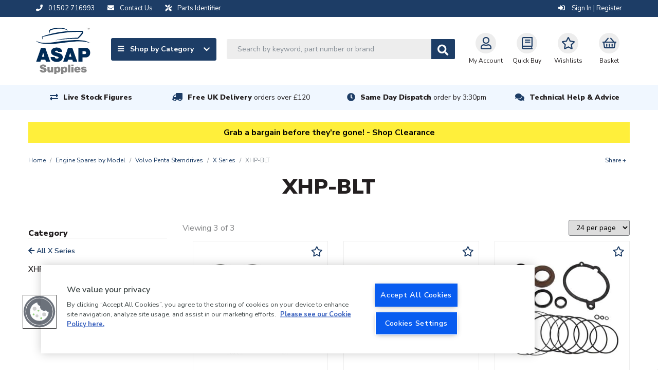

--- FILE ---
content_type: text/html; charset=UTF-8
request_url: https://www.asap-supplies.com/engine-spares-by-model/volvo-penta-sterndrives/x-series/xhp-blt
body_size: 25731
content:
<!DOCTYPE html>
<html lang="en">
    <head>
        <meta charset="utf-8">
        <meta http-equiv="x-ua-compatible" content="ie=edge">
        <meta name="viewport" content="width=device-width, initial-scale=1, shrink-to-fit=no">

        <!-- OneTrust Cookies Consent Notice start for asap-supplies.com --> <script type="text/javascript" src="https://cdn.cookielaw.org/consent/15d3288e-bcb2-45c1-92bb-61d7ba5ce877/OtAutoBlock.js" ></script> <script src="https://cdn.cookielaw.org/scripttemplates/otSDKStub.js"  type="text/javascript" charset="UTF-8" data-domain-script="15d3288e-bcb2-45c1-92bb-61d7ba5ce877" ></script> <script type="text/javascript"> function OptanonWrapper() { } </script> <!-- OneTrust Cookies Consent Notice end for asap-supplies.com -->

        <title>    Volvo Penta XHP-BLT Sterndrive Spares</title>

        <link rel="canonical" href="https://www.asap-supplies.com/engine-spares-by-model/volvo-penta-sterndrives/x-series/xhp-blt" />

                    <meta name="description" content="This is a list of items that have been fitted to the Volvo Penta XHP-BLT sterndrives throughout production. Check the suitability of the item for your own application.">
    
                    <script type="application/ld+json">{"@context":"http://schema.org","@type":"WebSite","name":"ASAP Supplies","url":"https://www.asap-supplies.com","potentialAction":{"@type":"SearchAction","target":"https://www.asap-supplies.com/search?q={q}","query-input":"required name=q"}}</script>
        
        <link rel="shortcut icon" href="/asap-favicon.ico">

            <link rel="stylesheet" href="/assets/css/productioncore-as.bundle.09a5b7f341db53a3bf63.css">

    <link rel="preload" href="/assets/css/production-as.bundle.f2603402ee4470f0e4ff.css" as="style" onload="this.onload=null;this.rel='stylesheet'">
    <noscript><link rel="stylesheet" href="/assets/css/production-as.bundle.f2603402ee4470f0e4ff.css"></noscript>


        
        <style>
            body {
                opacity: 0;
            }
        </style>

        <script>
            var dataLayer = window.dataLayer = window.dataLayer || [];
        </script>

        <script>
            var _tel = "01502 716993";
        </script>

        <script>(function(n,t,i,r){var u,f;n[i]=n[i]||{},n[i].initial={accountCode:"ARLEI11114",host:"ARLEI11114.pcapredict.com"},n[i].on=n[i].on||function(){(n[i].onq=n[i].onq||[]).push(arguments)},u=t.createElement("script"),u.async=!0,u.src=r,f=t.getElementsByTagName("script")[0],f.parentNode.insertBefore(u,f)})(window,document,"pca","//ARLEI11114.pcapredict.com/js/sensor.min.js")</script>

        <!-- Google Tag Manager --> <script>(function(w,d,s,l,i){w[l]=w[l]||[];w[l].push({'gtm.start': new Date().getTime(),event:'gtm.js'});var f=d.getElementsByTagName(s)[0], j=d.createElement(s),dl=l!='dataLayer'?'&l='+l:'';j.async=true;j.src= 'https://www.googletagmanager.com/gtm.js?id='+i+dl;f.parentNode.insertBefore(j,f); })(window,document,'script','dataLayer','GTM-TMNMDJR');</script> <!-- End Google Tag Manager -->

        
        
        <script src="https://apis.google.com/js/platform.js?onload=renderBadge" async defer></script>
<script>
	let merchant_id = 1596994
window.renderBadge = function () {
var ratingBadgeContainer = document.createElement('div')
ratingBadgeContainer.classList.add('google-rating-badge')
document.body.appendChild(ratingBadgeContainer)
window.gapi.load('ratingbadge', function () {
window.gapi.ratingbadge.render(ratingBadgeContainer, {'merchant_id': merchant_id})
})
}
</script>

                    <script>
                var onloadCallback = function() {
                    let listOfElements = document.getElementsByClassName('g-recaptcha');
                    for(let i = 0; i < listOfElements.length; i++) {
                        let form = listOfElements[i].closest('form');
                        grecaptcha.render(listOfElements[i], {
                            'sitekey' : '6LfUacwZAAAAAKMvQ7LTWCsSrxaM41USzOlqqYDG',
                            'callback': function(token) {
                                form.submit();
                            }
                        });
                    }
                };
            </script>

            <script data-ot-ignore src='https://www.recaptcha.net/recaptcha/api.js?onload=onloadCallback&render=explicit' async defer></script>
            </head>

    
    
    <body class="">
        <!-- Google Tag Manager (noscript) --> <noscript><iframe src="https://www.googletagmanager.com/ns.html?id=GTM-TMNMDJR" height="0" width="0" style="display:none;visibility:hidden"></iframe></noscript> <!-- End Google Tag Manager (noscript) --><style>.strip-padding-tb {padding-top: 70px;}</style><style>.masonry-layout > a.view-all[href="/"] {display: none;}</style><style>.product-card_promo-sticker[style="border-color: #030621; background-color: #ffffff;"], .product-card_promo-sticker[style="border-color: #030621; background-color: #ffffff; font-size: initial;"], .product-card_promo-sticker[style="border-color: rgb(5, 9, 25); background-color: rgb(255, 255, 255); font-size: initial;"]  {display: none; }</style>
        <div class="full-width-bk unsupported-browser-bar d-none">
    <div class="container">
        <div class="row d-flex justify-content-center">
            Your browser version is not officially supported, and you may experience a degraded service. Please upgrade your browser.            
        </div>
    </div>
</div>
        


        
        
<div class="full-width-bk language-bar ">
    <div class="container">
        <div class="d-flex justify-content-between">
            <div class="d-flex">
                <span class="d-inline-block mr-2 mr-md-4">
                    <a href="tel:01502 716993">
                        <i class="fas fa-phone mr-2" aria-hidden="true"></i>
                        <span class="d-none d-md-inline">01502 716993</span>
                    </a>
                </span>

                <span class="d-inline-block mr-2 mr-md-4">
                    <a href="/contact-us">
                        <i class="fas fa-envelope mr-2" aria-hidden="true"></i>
                        <span class="d-none d-md-inline">Contact Us</span>
                    </a>
                </span>

                <span class="d-inline-block mr-2 mr-md-4">
                    <a href="/parts-identifier">
                        <i class="fas fa-tools mr-2" aria-hidden="true"></i>
                        <span class="d-none d-md-inline">Parts Identifier</span>
                    </a>
                </span>
            </div>
            <div class="account__message">
                <span class="d-none d-lg-flex">

                                    </span>

                <span class="account__login">
                                            <a href="/login/?_target_path=/engine-spares-by-model/volvo-penta-sterndrives/x-series/xhp-blt" rel="nofollow">
                            <i class="fas fa-sign-in-alt" aria-hidden="true"></i>
                            Sign In | Register
                        </a>
                                    </span>
            </div>
        </div>
    </div>
</div>

        
    


<header>
    <nav class="navbar" id="topNav">
        <div class="container nav-container">
            <a class="navbar-brand " href="/" alt="#">
                <img data-ot-ignore fetchpriority="high" src="/assets/images/asap-logo.svg" class="d-none d-md-block" title="ASAP logo image" alt="ASAP logo image" width="106" height="90" style="width:100%;height:auto;"/>
                <img data-ot-ignore fetchpriority="high" src="/assets/images/asap-logo-inline.svg" class="d-block d-md-none" title="ASAP logo image" alt="ASAP logo image" width="300" height="26" style="width:100%;height:auto;"/>
            </a>
            <div class='main-navigation'>
                <div class='navigation-links-search'>
                    <div class="nav-left">
                        <a class="js-mega-menu btn btn-default d-none d-lg-flex" href="#" data-menu="products-nav">
                            <span>
                                <i class="fa fa-bars mr-2" aria-hidden="true"></i>
                                Shop by Category
                            </span>
                            <i class="fa fa-chevron-down" aria-hidden="true"></i>
                        </a>

                        <div id="header-search" class="d-none d-lg-block">
                            <form method="GET" action='/search' id="header-search-form">
                                <div class="search-area">
                                    <input type="text" id="algolia-autocomplete" class="form-control search-field algolia-autocomplete" algolia-autocomplete="{&quot;algolia&quot;:{&quot;app_id&quot;:&quot;EMUAYXES9Y&quot;,&quot;api_key&quot;:&quot;75421198637da8f63235d12933f3539f&quot;,&quot;index_name&quot;:&quot;production_asapsupplies&quot;,&quot;partfinder_index_name&quot;:&quot;&quot;},&quot;image&quot;:{&quot;base_url&quot;:&quot;https:\/\/d1blekj7w4kc3j.cloudfront.net\/images\/presets\/product_swatch_thumbnail\/__image__&quot;,&quot;placeholder&quot;:&quot;https:\/\/d1blekj7w4kc3j.cloudfront.net\/images\/presets\/product_swatch_thumbnail\/placeholder.jpg&quot;},&quot;config&quot;:{&quot;image&quot;:false,&quot;price&quot;:false,&quot;sku&quot;:true},&quot;translations&quot;:{&quot;sku&quot;:&quot;SKU&quot;}}" placeholder="Search by keyword, part number or brand" name="query" />

                                    <button class="btn btn-secondary btn-search js-submit-search" value="Search" style="">
                                        <i class="fas fa-search fa-lg" aria-hidden="true"></i>
                                    </button>
                                </div>
                            </form>
                        </div>
                    </div>

                    <div class="nav-right">

                        <div class="header-search-block" style="display: none;">
     <form method="GET" action='/search' id="header-search-form-mobile">
        <div class="search-area">
            <input type="text" id="algolia-autocomplete-mobile" class="form-control search-field" placeholder="Search by keyword, part number or brand" name="query" />

            <button class="btn btn-secondary btn-search" value="Search" style="">
                <i class="fas fa-search fa-lg" aria-hidden="true"></i>
            </button>

            <a href="javascript://" class="round-button js-close-search"><i class="far fa-times-circle"></i></a>
        </div>
    </form>
</div>


                        <button id='navbar-toggler' class="js-mega-menu nav-icon  navbar-toggler d-flex d-lg-none" type="button"
                                data-target="products-nav"
                                data-menu="products-nav"
                                aria-controls="navbars"
                                aria-label="Toggle navigation">
                            <i class="fa fa-bars fa-lg" aria-hidden="true"></i>
                            <span style="font-size: 12px">Menu</span>
                        </button>

                        <div class="d-flex d-lg-none">
                            <a href="#" class="nav-icon  btn-navSearch">
                                <i class="fa fa-search" aria-hidden="true"></i>
                                Search
                            </a>
                        </div>

                        <a href="/account/profile" class="nav-icon  " rel="nofollow">
                            <i class="far fa-user fa-lg"></i>My Account
                        </a>

                        <a class="nav-icon  d-none d-md-flex text-center" href="/quickbuy" rel="nofollow">
                            <i class="far fa-book fa-lg d-block"></i>Quick Buy
                        </a>

                        <a class="nav-icon  d-none d-md-flex text-center" href="/login/?_target_path=/account/wishlist" rel="nofollow">
                            <i class="far fa-star fa-lg d-block"></i>
                            Wishlists
                        </a>

                                                    <a href="/basket" class="nav-icon  nav-basket  text-decoration-none" data-basket-qty="0" rel="nofollow">
                                                                    <i class="far fa-shopping-basket fa-lg d-block"></i>
                                    <span><span class="nav-basket__value js-basket-total">Basket</span></span>
                                                            </a>
                                            </div>
                </div>
            </div>
        </div>
    </nav>
</header>
<div class="overlay" style="display: none;"></div>
<div class="megaMenu" id="megaMenu">
    
    
    <div class="mega-menu reset" id="products-nav">

        <div class="mega-menu__content">
                            <div class="mega-menu__items">
                    <ul class="nav nav-tabs mobile-menu-list" role="tablist">
                                                    <li class="nav-item">
                                <a class="nav-link active mobile-sub-menu-toggle" data-toggle="tab"
                                href="#_anodes" role="tab">
                                Anodes

                                    <span class="mobile-sub-menu-toggle__icon">
                                        <i class="fas fa-chevron-up"></i>
                                        <i class="fas fa-chevron-down"></i>
                                    </span>
                                </a>

                                                                <ul class="d-lg-none mobile-menu-list mobile-menu-list--lvl1">
                                                                                                                                                <li class="nav-list__item nav-list__item--single-lvl nav-list__item-title item--title">
                <a href="/anodes/backing-pads">Backing Pads</a>
            </li>
                    <li class="nav-list__item nav-list__item--single-lvl nav-list__item-title item--title">
                <a href="/anodes/bolts-fixings">Bolts &amp; Fixings</a>
            </li>
                    <li class="nav-list__item nav-list__item--single-lvl nav-list__item-title item--title">
                <a href="/anodes/bonding-cable">Bonding Cable</a>
            </li>
                    <li class="nav-list__item nav-list__item--single-lvl nav-list__item-title item--title">
                <a href="/anodes/bow-thruster-anodes">Bow Thruster Anodes</a>
            </li>
                    <li class="nav-list__item nav-list__item--single-lvl nav-list__item-title item--title">
                <a href="/anodes/electro-eliminators">Electro Eliminators</a>
            </li>
                    <li class="nav-list__item nav-list__item--single-lvl nav-list__item-title item--title">
                <a href="/anodes/engine-anodes">Engine Anodes</a>
            </li>
                    <li class="nav-list__item nav-list__item--single-lvl nav-list__item-title item--title">
                <a href="/anodes/galvanic-isolation-blockers">Galvanic Isolation Blockers</a>
            </li>
                    <li class="nav-list__item nav-list__item--single-lvl nav-list__item-title item--title">
                <a href="/electrical/ground-plates">Ground Plates</a>
            </li>
                    <li class="nav-list__item nav-list__item--single-lvl nav-list__item-title item--title">
                <a href="/anodes/hull-anodes">Hull Anodes</a>
            </li>
                    <li class="nav-list__item nav-list__item--single-lvl nav-list__item-title item--title">
                <a href="/anodes/manicooler-anodes">Manicooler Anodes</a>
            </li>
                    <li class="nav-list__item nav-list__item--single-lvl nav-list__item-title item--title">
                <a href="/anodes/mooring-hanging-anodes">Mooring Hanging Anodes</a>
            </li>
                    <li class="nav-list__item nav-list__item--single-lvl nav-list__item-title item--title">
                <a href="/anodes/propeller-shaft-anodes">Propeller Shaft Anodes</a>
            </li>
                    <li class="nav-list__item nav-list__item--single-lvl nav-list__item-title item--title">
                <a href="/anodes/rod-anodes">Rod Anodes</a>
            </li>
                    <li class="nav-list__item nav-list__item--single-lvl nav-list__item-title item--title">
                <a href="/anodes/outdrive-anodes">Outdrive Anodes</a>
            </li>
                    <li class="nav-list__item nav-list__item--single-lvl nav-list__item-title item--title">
                <a href="/anodes/universal-pencil-anodes">Universal Pencil Anodes</a>
            </li>
            
    <a href="/anodes" class="view-all">View all    </a>


                                                                                                            </ul>
                            </li>
                                                    <li class="nav-item">
                                <a class="nav-link mobile-sub-menu-toggle" data-toggle="tab"
                                href="#_boat-maintenance" role="tab">
                                Boat Maintenance

                                    <span class="mobile-sub-menu-toggle__icon">
                                        <i class="fas fa-chevron-up"></i>
                                        <i class="fas fa-chevron-down"></i>
                                    </span>
                                </a>

                                                                <ul class="d-lg-none mobile-menu-list mobile-menu-list--lvl1">
                                                                                                                                                <li class="nav-list__item nav-list__item--single-lvl nav-list__item-title item--title">
                <a href="/boat-maintenance/antifreeze">Antifreeze</a>
            </li>
                    <li class="nav-list__item nav-list__item--single-lvl nav-list__item-title item--title">
                <a href="/boat-maintenance/boat-covers">Boat Covers</a>
            </li>
                    <li class="nav-list__item nav-list__item--single-lvl nav-list__item-title item--title">
                <a href="/boat-maintenance/cleaning-protection">Cleaning &amp; Protection</a>
            </li>
                    <li class="nav-list__item nav-list__item--single-lvl nav-list__item-title item--title">
                <a href="/deck-fittings-hardware/deck-coverings">Deck Coverings</a>
            </li>
                    <li class="nav-list__item nav-list__item--single-lvl nav-list__item-title item--title">
                <a href="/boat-maintenance/electrical">Electrical</a>
            </li>
                    <li class="nav-list__item nav-list__item--single-lvl nav-list__item-title item--title">
                <a href="/boat-maintenance/fuel-additives">Fuel Additives</a>
            </li>
                    <li class="nav-list__item nav-list__item--single-lvl nav-list__item-title item--title">
                <a href="/boat-maintenance/gasket-material">Gasket Material</a>
            </li>
                    <li class="nav-list__item nav-list__item--single-lvl nav-list__item-title item--title">
                <a href="/boat-maintenance/inflatable-boat-repairs">Inflatable Boat Repairs</a>
            </li>
                    <li class="nav-list__item nav-list__item--single-lvl nav-list__item-title item--title">
                <a href="/boat-maintenance/oils-greases-lubricants">Oils, Greases &amp; Lubricants</a>
            </li>
                    <li class="nav-list__item nav-list__item--single-lvl nav-list__item-title item--title">
                <a href="/boat-maintenance/resins-fillers">Resins &amp; Fillers</a>
            </li>
                    <li class="nav-list__item nav-list__item--single-lvl nav-list__item-title item--title">
                <a href="/boat-maintenance/screen-wash-de-icer">Screen Wash &amp; De-icer</a>
            </li>
                    <li class="nav-list__item nav-list__item--single-lvl nav-list__item-title item--title">
                <a href="/boat-maintenance/sealants-adhesives">Sealants &amp; Adhesives</a>
            </li>
                    <li class="nav-list__item nav-list__item--single-lvl nav-list__item-title item--title">
                <a href="/boat-maintenance/soundproofing">Soundproofing</a>
            </li>
                    <li class="nav-list__item nav-list__item--single-lvl nav-list__item-title item--title">
                <a href="/boat-maintenance/tools">Tools</a>
            </li>
                    <li class="nav-list__item nav-list__item--single-lvl nav-list__item-title item--title">
                <a href="/boat-maintenance/trailer-accessories">Trailer Accessories</a>
            </li>
            
    <a href="/boat-maintenance" class="view-all">View all    </a>


                                                                                                            </ul>
                            </li>
                                                    <li class="nav-item">
                                <a class="nav-link mobile-sub-menu-toggle" data-toggle="tab"
                                href="#_cabin-equipment" role="tab">
                                Cabin Equipment

                                    <span class="mobile-sub-menu-toggle__icon">
                                        <i class="fas fa-chevron-up"></i>
                                        <i class="fas fa-chevron-down"></i>
                                    </span>
                                </a>

                                                                <ul class="d-lg-none mobile-menu-list mobile-menu-list--lvl1">
                                                                                                                                                <li class="nav-list__item nav-list__item--single-lvl nav-list__item-title item--title">
                <a href="/electrical/antennas-accessories">Antennas &amp; Accessories</a>
            </li>
                    <li class="nav-list__item nav-list__item--single-lvl nav-list__item-title item--title">
                <a href="/cabin-equipment/blinds">Blinds</a>
            </li>
                    <li class="nav-list__item nav-list__item--single-lvl nav-list__item-title item--title">
                <a href="/cabin-equipment/brackets-hooks">Brackets &amp; Hooks</a>
            </li>
                    <li class="nav-list__item nav-list__item--single-lvl nav-list__item-title item--title">
                <a href="/cabin-equipment/cabin-heaters-accessories">Cabin Heaters &amp; Accessories</a>
            </li>
                    <li class="nav-list__item nav-list__item--single-lvl nav-list__item-title item--title">
                <a href="/cabin-equipment/camping-equipment">Camping Equipment</a>
            </li>
                    <li class="nav-list__item nav-list__item--single-lvl nav-list__item-title item--title">
                <a href="/cabin-equipment/cup-holders">Cup Holders</a>
            </li>
                    <li class="nav-list__item nav-list__item--single-lvl nav-list__item-title item--title">
                <a href="/cabin-equipment/curtain-rods-fittings">Curtain Rods &amp; Fittings</a>
            </li>
                    <li class="nav-list__item nav-list__item--single-lvl nav-list__item-title item--title">
                <a href="/cabin-equipment/dog-accessories">Dog Accessories</a>
            </li>
                    <li class="nav-list__item nav-list__item--single-lvl nav-list__item-title item--title">
                <a href="/deck-fittings-hardware/hatches-portholes">Hatches &amp; Portholes</a>
            </li>
                    <li class="nav-list__item nav-list__item--single-lvl nav-list__item-title item--title">
                <a href="/cabin-equipment/hinges">Hinges</a>
            </li>
                    <li class="nav-list__item nav-list__item--single-lvl nav-list__item-title item--title">
                <a href="/cabin-equipment/horns">Horns</a>
            </li>
                    <li class="nav-list__item nav-list__item--single-lvl nav-list__item-title item--title">
                <a href="/cabin-equipment/latches-locks-stoppers">Latches, Locks &amp; Stoppers</a>
            </li>
                    <li class="nav-list__item nav-list__item--single-lvl nav-list__item-title item--title">
                <a href="/cabin-equipment/maps-guides">Maps &amp; Guides</a>
            </li>
                    <li class="nav-list__item nav-list__item--single-lvl nav-list__item-title item--title">
                <a href="/cabin-equipment/mirrors">Mirrors</a>
            </li>
                    <li class="nav-list__item nav-list__item--single-lvl nav-list__item-title item--title">
                <a href="/cabin-equipment/seawear-bags">Seawear &amp; Bags</a>
            </li>
                    <li class="nav-list__item nav-list__item--single-lvl nav-list__item-title item--title">
                <a href="/cabin-equipment/signs-labels">Signs &amp; Labels</a>
            </li>
                    <li class="nav-list__item nav-list__item--single-lvl nav-list__item-title item--title">
                <a href="/cabin-equipment/stoves-accessories">Stoves &amp; Accessories</a>
            </li>
                    <li class="nav-list__item nav-list__item--single-lvl nav-list__item-title item--title">
                <a href="/cabin-equipment/table-legs-bases">Table Legs &amp; Bases</a>
            </li>
                    <li class="nav-list__item nav-list__item--single-lvl nav-list__item-title item--title">
                <a href="/cabin-equipment/windscreen-wiper-systems">Windscreen Wiper Systems</a>
            </li>
            
    <a href="/cabin-equipment" class="view-all">View all    </a>


                                                                                                            </ul>
                            </li>
                                                    <li class="nav-item">
                                <a class="nav-link mobile-sub-menu-toggle" data-toggle="tab"
                                href="#_deck-fittings-hardware" role="tab">
                                Deck Fittings &amp; Hardware

                                    <span class="mobile-sub-menu-toggle__icon">
                                        <i class="fas fa-chevron-up"></i>
                                        <i class="fas fa-chevron-down"></i>
                                    </span>
                                </a>

                                                                <ul class="d-lg-none mobile-menu-list mobile-menu-list--lvl1">
                                                                                                                                                <li class="nav-list__item nav-list__item--single-lvl nav-list__item-title item--title">
                <a href="/deck-fittings-hardware/anchors-accessories">Anchors &amp; Accessories</a>
            </li>
                    <li class="nav-list__item nav-list__item--single-lvl nav-list__item-title item--title">
                <a href="/deck-fittings-hardware/barge-poles">Barge Poles</a>
            </li>
                    <li class="nav-list__item nav-list__item--single-lvl nav-list__item-title item--title">
                <a href="/deck-fittings-hardware/bollards-cleats-eye-plates-fairleads">Bollards, Cleats, Eye Plates &amp; Fairleads</a>
            </li>
                    <li class="nav-list__item nav-list__item--single-lvl nav-list__item-title item--title">
                <a href="/deck-fittings-hardware/brackets">Brackets</a>
            </li>
                    <li class="nav-list__item nav-list__item--single-lvl nav-list__item-title item--title">
                <a href="/deck-fittings-hardware/canopy-fittings">Canopy Fittings</a>
            </li>
                    <li class="nav-list__item nav-list__item--single-lvl nav-list__item-title item--title">
                <a href="/boat-maintenance/cleaning-protection">Cleaning &amp; Protection</a>
            </li>
                    <li class="nav-list__item nav-list__item--single-lvl nav-list__item-title item--title">
                <a href="/deck-fittings-hardware/deck-coverings">Deck Coverings</a>
            </li>
                    <li class="nav-list__item nav-list__item--single-lvl nav-list__item-title item--title">
                <a href="/deck-fittings-hardware/deck-fillers-filler-caps">Deck Fillers &amp; Filler Caps</a>
            </li>
                    <li class="nav-list__item nav-list__item--single-lvl nav-list__item-title item--title">
                <a href="/deck-fittings-hardware/deck-plates">Deck Plates</a>
            </li>
                    <li class="nav-list__item nav-list__item--single-lvl nav-list__item-title item--title">
                <a href="/electrical/plugs-sockets/deck-plugs-sockets">Deck Plugs &amp; Sockets</a>
            </li>
                    <li class="nav-list__item nav-list__item--single-lvl nav-list__item-title item--title">
                <a href="/deck-fittings-hardware/fenders-accessories">Fenders &amp; Accessories</a>
            </li>
                    <li class="nav-list__item nav-list__item--single-lvl nav-list__item-title item--title">
                <a href="/deck-fittings-hardware/fishing-rod-holders">Fishing Rod Holders</a>
            </li>
                    <li class="nav-list__item nav-list__item--single-lvl nav-list__item-title item--title">
                <a href="/deck-fittings-hardware/flags-poles-wind-indicators">Flags, Poles &amp; Wind Indicators</a>
            </li>
                    <li class="nav-list__item nav-list__item--single-lvl nav-list__item-title item--title">
                <a href="/deck-fittings-hardware/handles-handrails">Handles &amp; Handrails</a>
            </li>
                    <li class="nav-list__item nav-list__item--single-lvl nav-list__item-title item--title">
                <a href="/deck-fittings-hardware/hatches-portholes">Hatches &amp; Portholes</a>
            </li>
                    <li class="nav-list__item nav-list__item--single-lvl nav-list__item-title item--title">
                <a href="/deck-fittings-hardware/inflatable-boat-accessories">Inflatable Boat Accessories</a>
            </li>
                    <li class="nav-list__item nav-list__item--single-lvl nav-list__item-title item--title">
                <a href="/deck-fittings-hardware/life-rings-rescue-lights">Life Rings &amp; Rescue Lights</a>
            </li>
                    <li class="nav-list__item nav-list__item--single-lvl nav-list__item-title item--title">
                <a href="/deck-fittings-hardware/mooring-equipment">Mooring Equipment</a>
            </li>
                    <li class="nav-list__item nav-list__item--single-lvl nav-list__item-title item--title">
                <a href="/deck-fittings-hardware/oars">Oars</a>
            </li>
                    <li class="nav-list__item nav-list__item--single-lvl nav-list__item-title item--title">
                <a href="/deck-fittings-hardware/radar-reflectors">Radar Reflectors</a>
            </li>
                    <li class="nav-list__item nav-list__item--single-lvl nav-list__item-title item--title">
                <a href="/deck-fittings-hardware/sailing-hardware">Sailing Hardware</a>
            </li>
                    <li class="nav-list__item nav-list__item--single-lvl nav-list__item-title item--title">
                <a href="/deck-fittings-hardware/scuppers-drains">Scuppers &amp; Drains</a>
            </li>
                    <li class="nav-list__item nav-list__item--single-lvl nav-list__item-title item--title">
                <a href="/cabin-equipment/signs-labels">Signs &amp; Labels</a>
            </li>
                    <li class="nav-list__item nav-list__item--single-lvl nav-list__item-title item--title">
                <a href="/deck-fittings-hardware/steps-ladders">Steps &amp; Ladders</a>
            </li>
                    <li class="nav-list__item nav-list__item--single-lvl nav-list__item-title item--title">
                <a href="/deck-fittings-hardware/storage">Storage</a>
            </li>
                    <li class="nav-list__item nav-list__item--single-lvl nav-list__item-title item--title">
                <a href="/deck-fittings-hardware/turnbuckles">Turnbuckles</a>
            </li>
                    <li class="nav-list__item nav-list__item--single-lvl nav-list__item-title item--title">
                <a href="/sanitation/waste-pump-out-deck-fittings">Waste Pump Out Deck Fittings</a>
            </li>
            
    <a href="/deck-fittings-hardware" class="view-all">View all    </a>


                                                                                                            </ul>
                            </li>
                                                    <li class="nav-item">
                                <a class="nav-link mobile-sub-menu-toggle" data-toggle="tab"
                                href="#_domestic-water-supply" role="tab">
                                Domestic Water Supply

                                    <span class="mobile-sub-menu-toggle__icon">
                                        <i class="fas fa-chevron-up"></i>
                                        <i class="fas fa-chevron-down"></i>
                                    </span>
                                </a>

                                                                <ul class="d-lg-none mobile-menu-list mobile-menu-list--lvl1">
                                                                                                                                                <li class="nav-list__item nav-list__item--single-lvl nav-list__item-title item--title">
                <a href="/domestic-water-supply/accumulator-tanks">Accumulator Tanks</a>
            </li>
                    <li class="nav-list__item nav-list__item--single-lvl nav-list__item-title item--title">
                <a href="/domestic-water-supply/calorifiers-water-heaters-fittings">Calorifiers (Water Heaters) &amp; Fittings</a>
            </li>
                    <li class="nav-list__item nav-list__item--single-lvl nav-list__item-title item--title">
                <a href="/domestic-water-supply/deck-fillers-caps">Deck Fillers &amp; Caps</a>
            </li>
                    <li class="nav-list__item nav-list__item--single-lvl nav-list__item-title item--title">
                <a href="/domestic-water-supply/diesel-water-heaters-spares">Diesel Water Heaters &amp; Spares</a>
            </li>
                    <li class="nav-list__item nav-list__item--single-lvl nav-list__item-title item--title">
                <a href="/domestic-water-supply/domestic-antifreeze">Domestic Antifreeze</a>
            </li>
                    <li class="nav-list__item nav-list__item--single-lvl nav-list__item-title item--title">
                <a href="/pumps/domestic-water-pumps">Domestic Water Pumps</a>
            </li>
                    <li class="nav-list__item nav-list__item--single-lvl nav-list__item-title item--title">
                <a href="/domestic-water-supply/gas-water-heaters-spares">Gas Water Heaters &amp; Spares</a>
            </li>
                    <li class="nav-list__item nav-list__item--single-lvl nav-list__item-title item--title">
                <a href="/domestic-water-supply/immersion-heaters">Immersion Heaters</a>
            </li>
                    <li class="nav-list__item nav-list__item--single-lvl nav-list__item-title item--title">
                <a href="/domestic-water-supply/push-fit-plumbing-pipe-fittings">Push-Fit Plumbing Pipe &amp; Fittings</a>
            </li>
                    <li class="nav-list__item nav-list__item--single-lvl nav-list__item-title item--title">
                <a href="/domestic-water-supply/radiators">Radiators</a>
            </li>
                    <li class="nav-list__item nav-list__item--single-lvl nav-list__item-title item--title">
                <a href="/domestic-water-supply/taps-showers">Taps &amp; Showers</a>
            </li>
                    <li class="nav-list__item nav-list__item--single-lvl nav-list__item-title item--title">
                <a href="/hose/fresh-water-food-quality-plumbing-hose">Water Hose</a>
            </li>
                    <li class="nav-list__item nav-list__item--single-lvl nav-list__item-title item--title">
                <a href="/domestic-water-supply/water-purifiers-water-filters">Water Purifiers &amp; Water Filters</a>
            </li>
                    <li class="nav-list__item nav-list__item--single-lvl nav-list__item-title item--title">
                <a href="/domestic-water-supply/water-tanks">Water Tanks</a>
            </li>
                    <li class="nav-list__item nav-list__item--single-lvl nav-list__item-title item--title">
                <a href="/domestic-water-supply/water-tank-accessories">Water Tank Accessories</a>
            </li>
                    <li class="nav-list__item nav-list__item--single-lvl nav-list__item-title item--title">
                <a href="/domestic-water-supply/water-treatments">Water Treatments</a>
            </li>
            
    <a href="/domestic-water-supply" class="view-all">View all    </a>


                                                                                                            </ul>
                            </li>
                                                    <li class="nav-item">
                                <a class="nav-link mobile-sub-menu-toggle" data-toggle="tab"
                                href="#_drivetrain" role="tab">
                                Drivetrain

                                    <span class="mobile-sub-menu-toggle__icon">
                                        <i class="fas fa-chevron-up"></i>
                                        <i class="fas fa-chevron-down"></i>
                                    </span>
                                </a>

                                                                <ul class="d-lg-none mobile-menu-list mobile-menu-list--lvl1">
                                                                                                                                                                            <li class="nav-list__item nav-list__item-title item--title">
                <a class="" href="/anodes/electro-eliminators">
            Electro Eliminators

                    </a>

            </li>

                                                                                                <li class="nav-list__item nav-list__item-title item--title">
                <a class="" href="/drivetrain/flexible-couplings">
            Flexible Couplings

                    </a>

            </li>

                                                                                                <li class="nav-list__item nav-list__item-title item--title">
                <a class="" href="/drivetrain/gland-packing-removal-tools">
            Gland Packing &amp; Removal Tools

                    </a>

            </li>

                                                                                                <li class="nav-list__item nav-list__item-title item--title">
                <a class="" href="/drivetrain/grease">
            Grease

                    </a>

            </li>

                                                                                                <li class="nav-list__item nav-list__item-title item--title">
                <a class="" href="/drivetrain/propellers">
            Propellers

                    </a>

            </li>

                                                                                                <li class="nav-list__item nav-list__item-title item--title">
                <a class="" href="/drivetrain/propeller-covers">
            Propeller Covers

                    </a>

            </li>

                                                                                                <li class="nav-list__item nav-list__item-title item--title">
                <a class="" href="/drivetrain/propeller-shafts">
            Propeller Shafts

                    </a>

            </li>

                                                                                                <li class="nav-list__item nav-list__item-title item--title">
                <a class="" href="/drivetrain/propeller-shaft-bearings">
            Propeller Shaft Bearings

                    </a>

            </li>

                                                                                                <li class="nav-list__item nav-list__item-title item--title">
                <a class="mobile-sub-menu-toggle" href="/drivetrain/propeller-shaft-couplings">
            Propeller Shaft Couplings

                            <span class="mobile-sub-menu-toggle__icon">
                    <i class="fas fa-chevron-up"></i>
                    <i class="fas fa-chevron-down"></i>
                </span>
                    </a>

                    <ul class="d-lg-none mobile-menu-list mobile-menu-list--lvl2">
                            <li class="nav-list__item">
                    <a href="/drivetrain/propeller-shaft-couplings/propeller-shaft-coupling-adaptors">Propeller Shaft Coupling Adaptors</a>
                </li>
                            <li class="nav-list__item">
                    <a href="/drivetrain/propeller-shaft-couplings/solid-bobbin-shaft-couplings">Solid Bobbin Shaft Couplings</a>
                </li>
                            <li class="nav-list__item">
                    <a href="/drivetrain/propeller-shaft-couplings/solid-shaft-couplings">Solid Shaft Couplings</a>
                </li>
                            <li class="nav-list__item">
                    <a href="/drivetrain/propeller-shaft-couplings/split-half-solid-shaft-couplings">Split Half Solid Shaft Couplings</a>
                </li>
                        </ul>
            </li>

                                                                                                <li class="nav-list__item nav-list__item-title item--title">
                <a class="" href="/drivetrain/propeller-shaft-seals">
            Propeller Shaft Seals

                    </a>

            </li>

                                                                                                <li class="nav-list__item nav-list__item-title item--title">
                <a class="" href="/drivetrain/remote-greasers-cups">
            Remote Greasers &amp; Cups

                    </a>

            </li>

                                                                                                <li class="nav-list__item nav-list__item-title item--title">
                <a class="" href="/drivetrain/rope-cutters">
            Rope Cutters

                    </a>

            </li>

                                                                                        <li>
                                                <a href="/drivetrain" class="view-all">View all</a>
                                            </li>
                                                                                                            </ul>
                            </li>
                                                    <li class="nav-item">
                                <a class="nav-link mobile-sub-menu-toggle" data-toggle="tab"
                                href="#_electrical" role="tab">
                                Electrical

                                    <span class="mobile-sub-menu-toggle__icon">
                                        <i class="fas fa-chevron-up"></i>
                                        <i class="fas fa-chevron-down"></i>
                                    </span>
                                </a>

                                                                <ul class="d-lg-none mobile-menu-list mobile-menu-list--lvl1">
                                                                                                                                                <li class="nav-list__item nav-list__item--single-lvl nav-list__item-title item--title">
                <a href="/electrical/alarms-warning-devices">Alarms &amp; Warning Devices</a>
            </li>
                    <li class="nav-list__item nav-list__item--single-lvl nav-list__item-title item--title">
                <a href="/electrical/antennas-accessories">Antennas &amp; Accessories</a>
            </li>
                    <li class="nav-list__item nav-list__item--single-lvl nav-list__item-title item--title">
                <a href="/electrical/batteries-accessories">Batteries &amp; Accessories</a>
            </li>
                    <li class="nav-list__item nav-list__item--single-lvl nav-list__item-title item--title">
                <a href="/cabin-equipment/cabin-heaters-accessories">Cabin Heaters &amp; Accessories</a>
            </li>
                    <li class="nav-list__item nav-list__item--single-lvl nav-list__item-title item--title">
                <a href="/electrical/cable-connectors-accessories">Cable Connectors &amp; Accessories</a>
            </li>
                    <li class="nav-list__item nav-list__item--single-lvl nav-list__item-title item--title">
                <a href="/electrical/cables">Cables</a>
            </li>
                    <li class="nav-list__item nav-list__item--single-lvl nav-list__item-title item--title">
                <a href="/electrical/electronic-device-mounts-accessories">Electronic Device Mounts &amp; Accessories</a>
            </li>
                    <li class="nav-list__item nav-list__item--single-lvl nav-list__item-title item--title">
                <a href="/electrical/electronics">Electronics</a>
            </li>
                    <li class="nav-list__item nav-list__item--single-lvl nav-list__item-title item--title">
                <a href="/electrical/fuses-circuit-breakers">Fuses &amp; Circuit Breakers</a>
            </li>
                    <li class="nav-list__item nav-list__item--single-lvl nav-list__item-title item--title">
                <a href="/electrical/generators">Generators</a>
            </li>
                    <li class="nav-list__item nav-list__item--single-lvl nav-list__item-title item--title">
                <a href="/electrical/ground-plates">Ground Plates</a>
            </li>
                    <li class="nav-list__item nav-list__item--single-lvl nav-list__item-title item--title">
                <a href="/cabin-equipment/horns">Horns</a>
            </li>
                    <li class="nav-list__item nav-list__item--single-lvl nav-list__item-title item--title">
                <a href="/electrical/kettles-and-coffee-machines">Kettles and Coffee Machines</a>
            </li>
                    <li class="nav-list__item nav-list__item--single-lvl nav-list__item-title item--title">
                <a href="/electrical/plugs-sockets">Plugs &amp; Sockets</a>
            </li>
                    <li class="nav-list__item nav-list__item--single-lvl nav-list__item-title item--title">
                <a href="/electrical/power-distribution">Power Distribution</a>
            </li>
                    <li class="nav-list__item nav-list__item--single-lvl nav-list__item-title item--title">
                <a href="/electrical/relays-solenoids">Relays &amp; Solenoids</a>
            </li>
                    <li class="nav-list__item nav-list__item--single-lvl nav-list__item-title item--title">
                <a href="/electrical/shore-power-connections">Shore Power Connections</a>
            </li>
                    <li class="nav-list__item nav-list__item--single-lvl nav-list__item-title item--title">
                <a href="/electrical/solar-panels-accessories">Solar Panels &amp; Accessories</a>
            </li>
                    <li class="nav-list__item nav-list__item--single-lvl nav-list__item-title item--title">
                <a href="/electrical/switches-switch-panels">Switches &amp; Switch Panels</a>
            </li>
                    <li class="nav-list__item nav-list__item--single-lvl nav-list__item-title item--title">
                <a href="/electrical/tvs-accessories">TVs &amp; Accessories</a>
            </li>
                    <li class="nav-list__item nav-list__item--single-lvl nav-list__item-title item--title">
                <a href="/electrical/voltage-converters-inverters">Voltage Converters &amp; Inverters</a>
            </li>
                    <li class="nav-list__item nav-list__item--single-lvl nav-list__item-title item--title">
                <a href="/cabin-equipment/windscreen-wiper-systems">Windscreen Wiper Systems</a>
            </li>
            
    <a href="/electrical" class="view-all">View all    </a>


                                                                                                            </ul>
                            </li>
                                                    <li class="nav-item">
                                <a class="nav-link mobile-sub-menu-toggle" data-toggle="tab"
                                href="#_engine-gearbox-components" role="tab">
                                Engine &amp; Gearbox Components

                                    <span class="mobile-sub-menu-toggle__icon">
                                        <i class="fas fa-chevron-up"></i>
                                        <i class="fas fa-chevron-down"></i>
                                    </span>
                                </a>

                                                                <ul class="d-lg-none mobile-menu-list mobile-menu-list--lvl1">
                                                                                                                                                                            <li class="nav-list__item nav-list__item-title item--title">
                <a class="" href="/engine-gearbox-components/adaptor-drive-plates">
            Adaptor &amp; Drive Plates

                    </a>

            </li>

                                                                                                <li class="nav-list__item nav-list__item-title item--title">
                <a class="" href="/engine-gearbox-components/alternators">
            Alternators

                    </a>

            </li>

                                                                                                <li class="nav-list__item nav-list__item-title item--title">
                <a class="" href="/boat-maintenance/antifreeze">
            Antifreeze

                    </a>

            </li>

                                                                                                <li class="nav-list__item nav-list__item-title item--title">
                <a class="" href="/engine-gearbox-components/crankcase-vent-systems">
            Crankcase Vent Systems

                    </a>

            </li>

                                                                                                <li class="nav-list__item nav-list__item-title item--title">
                <a class="" href="/engine-gearbox-components/drive-belts">
            Drive Belts

                    </a>

            </li>

                                                                                                <li class="nav-list__item nav-list__item-title item--title">
                <a class="" href="/engine-gearbox-components/engine-gearbox-oil">
            Engine &amp; Gearbox Oil

                    </a>

            </li>

                                                                                                <li class="nav-list__item nav-list__item-title item--title">
                <a class="" href="/engine-gearbox-components/engine-flushing-valves">
            Engine Flushing Valves

                    </a>

            </li>

                                                                                                <li class="nav-list__item nav-list__item-title item--title">
                <a class="mobile-sub-menu-toggle" href="/engine-gearbox-components/engine-pumps">
            Engine Pumps

                            <span class="mobile-sub-menu-toggle__icon">
                    <i class="fas fa-chevron-up"></i>
                    <i class="fas fa-chevron-down"></i>
                </span>
                    </a>

                    <ul class="d-lg-none mobile-menu-list mobile-menu-list--lvl2">
                            <li class="nav-list__item">
                    <a href="/pumps/engine-cooling-pumps/crankshaft-mounted-engine-cooling-pumps">Crankshaft Mounted Cooling Pumps</a>
                </li>
                            <li class="nav-list__item">
                    <a href="/pumps/electric-circulation-pumps">Electric Circulation Pumps</a>
                </li>
                            <li class="nav-list__item">
                    <a href="/pumps/engine-driven-circulation-pumps">Engine Driven Circulation Pumps</a>
                </li>
                            <li class="nav-list__item">
                    <a href="/pumps/engine-cooling-pumps/flange-mounted-engine-cooling-pumps">Flange Mounted Cooling Pumps</a>
                </li>
                            <li class="nav-list__item">
                    <a href="/pumps/fuel-pumps/lift-pumps">Fuel Lift Pumps</a>
                </li>
                            <li class="nav-list__item">
                    <a href="/pumps/engine-cooling-pumps/pulley-driven-engine-cooling-pumps">Pulley Driven Cooling Pumps</a>
                </li>
                            <li class="nav-list__item">
                    <a href="/pumps/engine-cooling-pumps/engine-pump-pulleys">Pump Pulleys</a>
                </li>
                            <li class="nav-list__item">
                    <a href="/pumps/sump-and-oil-change-pumps">Sump Pumps</a>
                </li>
                        </ul>
            </li>

                                                                                                <li class="nav-list__item nav-list__item-title item--title">
                <a class="" href="/exhaust/engine-exhaust-outlets">
            Exhaust Outlets

                    </a>

            </li>

                                                                                                <li class="nav-list__item nav-list__item-title item--title">
                <a class="" href="/engine-gearbox-components/flexible-engine-mounts">
            Flexible Engine Mounts

                    </a>

            </li>

                                                                                                <li class="nav-list__item nav-list__item-title item--title">
                <a class="" href="/engine-gearbox-components/fuel-air-oil-filters">
            Fuel, Air &amp; Oil Filters

                    </a>

            </li>

                                                                                                <li class="nav-list__item nav-list__item-title item--title">
                <a class="" href="/engine-gearbox-components/gearboxes-spares-accessories">
            Gearboxes, Spares &amp; Accessories

                    </a>

            </li>

                                                                                                <li class="nav-list__item nav-list__item-title item--title">
                <a class="" href="/engine-gearbox-components/glow-spark-plugs">
            Glow &amp; Spark Plugs

                    </a>

            </li>

                                                                                                <li class="nav-list__item nav-list__item-title item--title">
                <a class="" href="/engine-gearbox-components/heat-exchangers-exhaust-manifolds">
            Heat Exchangers &amp; Exhaust Manifolds

                    </a>

            </li>

                                                                                                <li class="nav-list__item nav-list__item-title item--title">
                <a class="" href="/boat-maintenance/cleaning-protection/spillage-clean-up">
            Oil Clean Up Products

                    </a>

            </li>

                                                                                                <li class="nav-list__item nav-list__item-title item--title">
                <a class="" href="/engine-gearbox-components/oil-coolers-accessories">
            Oil Coolers &amp; Accessories

                    </a>

            </li>

                                                                                                <li class="nav-list__item nav-list__item-title item--title">
                <a class="" href="/engine-gearbox-components/outboard-motor-accessories">
            Outboard Motor Accessories

                    </a>

            </li>

                                                                                                <li class="nav-list__item nav-list__item-title item--title">
                <a class="" href="/engine-gearbox-components/pressure-caps">
            Pressure Caps

                    </a>

            </li>

                                                                                                <li class="nav-list__item nav-list__item-title item--title">
                <a class="" href="/engine-gearbox-components/starter-motors">
            Starter Motors

                    </a>

            </li>

                                                                                        <li>
                                                <a href="/engine-gearbox-components" class="view-all">View all</a>
                                            </li>
                                                                                                            </ul>
                            </li>
                                                    <li class="nav-item">
                                <a class="nav-link mobile-sub-menu-toggle" data-toggle="tab"
                                href="#_engine-spares-by-model" role="tab">
                                Engine Spares by Model

                                    <span class="mobile-sub-menu-toggle__icon">
                                        <i class="fas fa-chevron-up"></i>
                                        <i class="fas fa-chevron-down"></i>
                                    </span>
                                </a>

                                                                <ul class="d-lg-none mobile-menu-list mobile-menu-list--lvl1">
                                                                                                                                                <li class="nav-list__item nav-list__item--single-lvl nav-list__item-title item--title">
                <a href="/engine-spares-by-model/beta-marine">Beta Marine</a>
            </li>
                    <li class="nav-list__item nav-list__item--single-lvl nav-list__item-title item--title">
                <a href="/engine-spares-by-model/bmc-leyland-land-rover">BMC, Leyland &amp; Land Rover</a>
            </li>
                    <li class="nav-list__item nav-list__item--single-lvl nav-list__item-title item--title">
                <a href="/engine-spares-by-model/bukh">Bukh</a>
            </li>
                    <li class="nav-list__item nav-list__item--single-lvl nav-list__item-title item--title">
                <a href="/engine-spares-by-model/canaline">Canaline</a>
            </li>
                    <li class="nav-list__item nav-list__item--single-lvl nav-list__item-title item--title">
                <a href="/engine-spares-by-model/caterpillar">Caterpillar</a>
            </li>
                    <li class="nav-list__item nav-list__item--single-lvl nav-list__item-title item--title">
                <a href="/engine-spares-by-model/cummins">Cummins</a>
            </li>
                    <li class="nav-list__item nav-list__item--single-lvl nav-list__item-title item--title">
                <a href="/engine-spares-by-model/ford">Ford</a>
            </li>
                    <li class="nav-list__item nav-list__item--single-lvl nav-list__item-title item--title">
                <a href="/engine-spares-by-model/gardner">Gardner</a>
            </li>
                    <li class="nav-list__item nav-list__item--single-lvl nav-list__item-title item--title">
                <a href="/engine-spares-by-model/honda">Honda</a>
            </li>
                    <li class="nav-list__item nav-list__item--single-lvl nav-list__item-title item--title">
                <a href="/engine-spares-by-model/isuzu">Isuzu</a>
            </li>
                    <li class="nav-list__item nav-list__item--single-lvl nav-list__item-title item--title">
                <a href="/engine-spares-by-model/johnson-evinrude-omc">Johnson Evinrude (OMC)</a>
            </li>
                    <li class="nav-list__item nav-list__item--single-lvl nav-list__item-title item--title">
                <a href="/engine-spares-by-model/kubota">Kubota</a>
            </li>
                    <li class="nav-list__item nav-list__item--single-lvl nav-list__item-title item--title">
                <a href="/engine-spares-by-model/mercedes">Mercedes</a>
            </li>
                    <li class="nav-list__item nav-list__item--single-lvl nav-list__item-title item--title">
                <a href="/engine-spares-by-model/mercruiser">Mercruiser</a>
            </li>
                    <li class="nav-list__item nav-list__item--single-lvl nav-list__item-title item--title">
                <a href="/engine-spares-by-model/mercury">Mercury</a>
            </li>
                    <li class="nav-list__item nav-list__item--single-lvl nav-list__item-title item--title">
                <a href="/engine-spares-by-model/mermaid">Mermaid</a>
            </li>
                    <li class="nav-list__item nav-list__item--single-lvl nav-list__item-title item--title">
                <a href="/engine-spares-by-model/mitsubishi">Mitsubishi</a>
            </li>
                    <li class="nav-list__item nav-list__item--single-lvl nav-list__item-title item--title">
                <a href="/engine-spares-by-model/nanni">Nanni</a>
            </li>
                    <li class="nav-list__item nav-list__item--single-lvl nav-list__item-title item--title">
                <a href="/engine-spares-by-model/new-holland-genesis">New Holland Genesis</a>
            </li>
                    <li class="nav-list__item nav-list__item--single-lvl nav-list__item-title item--title">
                <a href="/engine-spares-by-model/onan">Onan</a>
            </li>
                    <li class="nav-list__item nav-list__item--single-lvl nav-list__item-title item--title">
                <a href="/engine-spares-by-model/perkins">Perkins</a>
            </li>
                    <li class="nav-list__item nav-list__item--single-lvl nav-list__item-title item--title">
                <a href="/engine-spares-by-model/peugeot">Peugeot</a>
            </li>
                    <li class="nav-list__item nav-list__item--single-lvl nav-list__item-title item--title">
                <a href="/engine-spares-by-model/suzuki">Suzuki</a>
            </li>
                    <li class="nav-list__item nav-list__item--single-lvl nav-list__item-title item--title">
                <a href="/engine-spares-by-model/thornycroft">Thornycroft</a>
            </li>
                    <li class="nav-list__item nav-list__item--single-lvl nav-list__item-title item--title">
                <a href="/engine-spares-by-model/tohatsu">Tohatsu</a>
            </li>
                    <li class="nav-list__item nav-list__item--single-lvl nav-list__item-title item--title">
                <a href="/engine-spares-by-model/vetus">Vetus</a>
            </li>
                    <li class="nav-list__item nav-list__item--single-lvl nav-list__item-title item--title">
                <a href="/engine-spares-by-model/volvo-penta">Volvo Penta</a>
            </li>
                    <li class="nav-list__item nav-list__item--single-lvl nav-list__item-title item--title">
                <a href="/engine-spares-by-model/volvo-penta-saildrives">Volvo Penta Saildrives</a>
            </li>
                    <li class="nav-list__item nav-list__item--single-lvl nav-list__item-title item--title">
                <a href="/engine-spares-by-model/volvo-penta-sterndrives">Volvo Penta Sterndrives</a>
            </li>
                    <li class="nav-list__item nav-list__item--single-lvl nav-list__item-title item--title">
                <a href="/engine-spares-by-model/yamaha">Yamaha</a>
            </li>
                    <li class="nav-list__item nav-list__item--single-lvl nav-list__item-title item--title">
                <a href="/engine-spares-by-model/yanmar">Yanmar</a>
            </li>
                    <li class="nav-list__item nav-list__item--single-lvl nav-list__item-title item--title">
                <a href="/engine-spares-by-model/yanmar-saildrives">Yanmar Saildrives</a>
            </li>
            
    <a href="/engine-spares-by-model" class="view-all">View all    </a>


                                                                                                            </ul>
                            </li>
                                                    <li class="nav-item">
                                <a class="nav-link mobile-sub-menu-toggle" data-toggle="tab"
                                href="#_exhaust" role="tab">
                                Exhaust

                                    <span class="mobile-sub-menu-toggle__icon">
                                        <i class="fas fa-chevron-up"></i>
                                        <i class="fas fa-chevron-down"></i>
                                    </span>
                                </a>

                                                                <ul class="d-lg-none mobile-menu-list mobile-menu-list--lvl1">
                                                                                                                                                <li class="nav-list__item nav-list__item--single-lvl nav-list__item-title item--title">
                <a href="/exhaust/anti-siphon-valves">Anti-Siphon Valves</a>
            </li>
                    <li class="nav-list__item nav-list__item--single-lvl nav-list__item-title item--title">
                <a href="/exhaust/check-valves">Check Valves</a>
            </li>
                    <li class="nav-list__item nav-list__item--single-lvl nav-list__item-title item--title">
                <a href="/exhaust/dry-exhaust-bellows">Dry Exhaust Bellows</a>
            </li>
                    <li class="nav-list__item nav-list__item--single-lvl nav-list__item-title item--title">
                <a href="/exhaust/dry-exhaust-pipe">Dry Exhaust Pipe</a>
            </li>
                    <li class="nav-list__item nav-list__item--single-lvl nav-list__item-title item--title">
                <a href="/exhaust/dry-exhaust-silencers-accessories">Dry Exhaust Silencers &amp; Accessories</a>
            </li>
                    <li class="nav-list__item nav-list__item--single-lvl nav-list__item-title item--title">
                <a href="/exhaust/engine-exhaust-outlets">Engine Exhaust Outlets</a>
            </li>
                    <li class="nav-list__item nav-list__item--single-lvl nav-list__item-title item--title">
                <a href="/exhaust/exhaust-lagging">Exhaust Lagging</a>
            </li>
                    <li class="nav-list__item nav-list__item--single-lvl nav-list__item-title item--title">
                <a href="/exhaust/exhaust-outlets-flaps">Exhaust Outlets &amp; Flaps</a>
            </li>
                    <li class="nav-list__item nav-list__item--single-lvl nav-list__item-title item--title">
                <a href="/electrical/alarms-warning-devices/exhaust-temperature-alarms">Exhaust Temperature Alarms</a>
            </li>
                    <li class="nav-list__item nav-list__item--single-lvl nav-list__item-title item--title">
                <a href="/exhaust/gas-water-separators">Gas / Water Separators</a>
            </li>
                    <li class="nav-list__item nav-list__item--single-lvl nav-list__item-title item--title">
                <a href="/exhaust/goosenecks">Goosenecks</a>
            </li>
                    <li class="nav-list__item nav-list__item--single-lvl nav-list__item-title item--title">
                <a href="/engine-gearbox-components/heat-exchangers-exhaust-manifolds">Heat Exchangers &amp; Exhaust Manifolds</a>
            </li>
                    <li class="nav-list__item nav-list__item--single-lvl nav-list__item-title item--title">
                <a href="/exhaust/inline-mufflers">Inline Mufflers</a>
            </li>
                    <li class="nav-list__item nav-list__item--single-lvl nav-list__item-title item--title">
                <a href="/hose/hose-pipe-repair-kits">Pipe Repair Kits</a>
            </li>
                    <li class="nav-list__item nav-list__item--single-lvl nav-list__item-title item--title">
                <a href="/exhaust/tubes-fittings-hose-connectors">Tubes, Fittings &amp; Hose Connectors</a>
            </li>
                    <li class="nav-list__item nav-list__item--single-lvl nav-list__item-title item--title">
                <a href="/exhaust/waterlock-mufflers">Waterlock Mufflers</a>
            </li>
                    <li class="nav-list__item nav-list__item--single-lvl nav-list__item-title item--title">
                <a href="/hose/exhaust-hose">Wet Exhaust Hose</a>
            </li>
            
    <a href="/exhaust" class="view-all">View all    </a>


                                                                                                            </ul>
                            </li>
                                                    <li class="nav-item">
                                <a class="nav-link mobile-sub-menu-toggle" data-toggle="tab"
                                href="#_fittings-valves-strainers" role="tab">
                                Fittings, Valves &amp; Strainers

                                    <span class="mobile-sub-menu-toggle__icon">
                                        <i class="fas fa-chevron-up"></i>
                                        <i class="fas fa-chevron-down"></i>
                                    </span>
                                </a>

                                                                <ul class="d-lg-none mobile-menu-list mobile-menu-list--lvl1">
                                                                                                                                                <li class="nav-list__item nav-list__item--single-lvl nav-list__item-title item--title">
                <a href="/fittings-valves-strainers/fittings">Fittings</a>
            </li>
                    <li class="nav-list__item nav-list__item--single-lvl nav-list__item-title item--title">
                <a href="/fittings-valves-strainers/gas-equipment">Gas Equipment</a>
            </li>
                    <li class="nav-list__item nav-list__item--single-lvl nav-list__item-title item--title">
                <a href="/domestic-water-supply/push-fit-plumbing-pipe-fittings">Push Fit Plumbing Pipe &amp; Fittings</a>
            </li>
                    <li class="nav-list__item nav-list__item--single-lvl nav-list__item-title item--title">
                <a href="/fittings-valves-strainers/sealants-thread-tape">Sealants &amp; Thread Tape</a>
            </li>
                    <li class="nav-list__item nav-list__item--single-lvl nav-list__item-title item--title">
                <a href="/fittings-valves-strainers/strainers-spares">Strainers &amp; Spares</a>
            </li>
                    <li class="nav-list__item nav-list__item--single-lvl nav-list__item-title item--title">
                <a href="/fittings-valves-strainers/valves-spares">Valves &amp; Spares</a>
            </li>
            
    <a href="/fittings-valves-strainers" class="view-all">View all    </a>


                                                                                                            </ul>
                            </li>
                                                    <li class="nav-item">
                                <a class="nav-link mobile-sub-menu-toggle" data-toggle="tab"
                                href="#_fuel-systems" role="tab">
                                Fuel Systems

                                    <span class="mobile-sub-menu-toggle__icon">
                                        <i class="fas fa-chevron-up"></i>
                                        <i class="fas fa-chevron-down"></i>
                                    </span>
                                </a>

                                                                <ul class="d-lg-none mobile-menu-list mobile-menu-list--lvl1">
                                                                                                                                                                            <li class="nav-list__item nav-list__item-title item--title">
                <a class="" href="/fuel-systems/anti-theft-devices">
            Anti Theft Devices

                    </a>

            </li>

                                                                                                <li class="nav-list__item nav-list__item-title item--title">
                <a class="" href="/hose/copper-nylon-tubing">
            Copper &amp; Nylon Tubing

                    </a>

            </li>

                                                                                                <li class="nav-list__item nav-list__item-title item--title">
                <a class="" href="/fuel-systems/fillers-filler-caps">
            Fillers &amp; Filler Caps

                    </a>

            </li>

                                                                                                <li class="nav-list__item nav-list__item-title item--title">
                <a class="" href="/fuel-systems/filling-funnels">
            Filling Funnels

                    </a>

            </li>

                                                                                                <li class="nav-list__item nav-list__item-title item--title">
                <a class="mobile-sub-menu-toggle" href="/fuel-systems/filters-elements-spares">
            Filters, Elements &amp; Spares

                            <span class="mobile-sub-menu-toggle__icon">
                    <i class="fas fa-chevron-up"></i>
                    <i class="fas fa-chevron-down"></i>
                </span>
                    </a>

                    <ul class="d-lg-none mobile-menu-list mobile-menu-list--lvl2">
                            <li class="nav-list__item">
                    <a href="/fuel-systems/filters-elements-spares/fuel-filters">Fuel Filters</a>
                </li>
                            <li class="nav-list__item">
                    <a href="/fuel-systems/filters-elements-spares/fuel-filter-elements">Fuel Filter Elements</a>
                </li>
                            <li class="nav-list__item">
                    <a href="/fuel-systems/filters-elements-spares/fuel-filter-fittings">Fuel Filter Fittings</a>
                </li>
                            <li class="nav-list__item">
                    <a href="/fuel-systems/filters-elements-spares/fuel-filter-spares-accessories">Fuel Filter Spares &amp; Accessories</a>
                </li>
                        </ul>
            </li>

                                                                                                <li class="nav-list__item nav-list__item-title item--title">
                <a class="" href="/boat-maintenance/fuel-additives">
            Fuel Additives

                    </a>

            </li>

                                                                                                <li class="nav-list__item nav-list__item-title item--title">
                <a class="" href="/hose/fuel-hose">
            Fuel Hose

                    </a>

            </li>

                                                                                                <li class="nav-list__item nav-list__item-title item--title">
                <a class="" href="/fuel-systems/fuel-polishing">
            Fuel Polishing

                    </a>

            </li>

                                                                                                <li class="nav-list__item nav-list__item-title item--title">
                <a class="" href="/pumps/fuel-pumps">
            Fuel Pumps

                    </a>

            </li>

                                                                                                <li class="nav-list__item nav-list__item-title item--title">
                <a class="" href="/safety/fire-smoke-alarms">
            Gas Alarms

                    </a>

            </li>

                                                                                                <li class="nav-list__item nav-list__item-title item--title">
                <a class="" href="/fittings-valves-strainers/gas-equipment">
            Gas Equipment

                    </a>

            </li>

                                                                                                <li class="nav-list__item nav-list__item-title item--title">
                <a class="" href="/fuel-systems/gauges-senders">
            Gauges &amp; Senders

                    </a>

            </li>

                                                                                                <li class="nav-list__item nav-list__item-title item--title">
                <a class="" href="/hose/hose-clips-clamps-accessories/pipe-clips-copper-saddles">
            Pipe Clips &amp; Copper Saddles

                    </a>

            </li>

                                                                                                <li class="nav-list__item nav-list__item-title item--title">
                <a class="" href="/fuel-systems/signs-labels">
            Signs &amp; Labels

                    </a>

            </li>

                                                                                                <li class="nav-list__item nav-list__item-title item--title">
                <a class="" href="/fuel-systems/spill-prevention-clean-up">
            Spill Prevention &amp; Clean-Up

                    </a>

            </li>

                                                                                                <li class="nav-list__item nav-list__item-title item--title">
                <a class="" href="/fuel-systems/tanks-accessories">
            Tanks &amp; Accessories

                    </a>

            </li>

                                                                                                <li class="nav-list__item nav-list__item-title item--title">
                <a class="" href="/fuel-systems/water-detection-alarms">
            Water Detection Alarms

                    </a>

            </li>

                                                                                        <li>
                                                <a href="/fuel-systems" class="view-all">View all</a>
                                            </li>
                                                                                                            </ul>
                            </li>
                                                    <li class="nav-item">
                                <a class="nav-link mobile-sub-menu-toggle" data-toggle="tab"
                                href="#_galley-equipment" role="tab">
                                Galley Equipment

                                    <span class="mobile-sub-menu-toggle__icon">
                                        <i class="fas fa-chevron-up"></i>
                                        <i class="fas fa-chevron-down"></i>
                                    </span>
                                </a>

                                                                <ul class="d-lg-none mobile-menu-list mobile-menu-list--lvl1">
                                                                                                                                                <li class="nav-list__item nav-list__item--single-lvl nav-list__item-title item--title">
                <a href="/galley-equipment/cookers-hobs-sinks">Cookers, Hobs &amp; Sinks</a>
            </li>
                    <li class="nav-list__item nav-list__item--single-lvl nav-list__item-title item--title">
                <a href="/pumps/domestic-water-pumps">Domestic Water Pumps</a>
            </li>
                    <li class="nav-list__item nav-list__item--single-lvl nav-list__item-title item--title">
                <a href="/safety/fire-extinguishers">Fire Extinguishers</a>
            </li>
                    <li class="nav-list__item nav-list__item--single-lvl nav-list__item-title item--title">
                <a href="/galley-equipment/kettles-and-coffee-makers">Kettles and Coffee Makers</a>
            </li>
                    <li class="nav-list__item nav-list__item--single-lvl nav-list__item-title item--title">
                <a href="/cabin-equipment/camping-equipment/cooking-eating">Kitchenware</a>
            </li>
                    <li class="nav-list__item nav-list__item--single-lvl nav-list__item-title item--title">
                <a href="/galley-equipment/laundry-equipment">Laundry Equipment</a>
            </li>
                    <li class="nav-list__item nav-list__item--single-lvl nav-list__item-title item--title">
                <a href="/domestic-water-supply/push-fit-plumbing-pipe-fittings">Push Fit Plumbing Pipe &amp; Fittings</a>
            </li>
                    <li class="nav-list__item nav-list__item--single-lvl nav-list__item-title item--title">
                <a href="/galley-equipment/refrigerators-freezers-cool-boxes">Refrigerators, Freezers &amp; Cool Boxes</a>
            </li>
                    <li class="nav-list__item nav-list__item--single-lvl nav-list__item-title item--title">
                <a href="/domestic-water-supply/taps-showers">Taps &amp; Showers</a>
            </li>
                    <li class="nav-list__item nav-list__item--single-lvl nav-list__item-title item--title">
                <a href="/hose/fresh-water-food-quality-plumbing-hose">Water Hose</a>
            </li>
                    <li class="nav-list__item nav-list__item--single-lvl nav-list__item-title item--title">
                <a href="/domestic-water-supply/water-purifiers-water-filters">Water Purifiers &amp; Water Filters</a>
            </li>
                    <li class="nav-list__item nav-list__item--single-lvl nav-list__item-title item--title">
                <a href="/domestic-water-supply/water-treatments">Water Treatments</a>
            </li>
            
    <a href="/galley-equipment" class="view-all">View all    </a>


                                                                                                            </ul>
                            </li>
                                                    <li class="nav-item">
                                <a class="nav-link mobile-sub-menu-toggle" data-toggle="tab"
                                href="#_gauges" role="tab">
                                Gauges

                                    <span class="mobile-sub-menu-toggle__icon">
                                        <i class="fas fa-chevron-up"></i>
                                        <i class="fas fa-chevron-down"></i>
                                    </span>
                                </a>

                                                                <ul class="d-lg-none mobile-menu-list mobile-menu-list--lvl1">
                                                                                                                                                <li class="nav-list__item nav-list__item--single-lvl nav-list__item-title item--title">
                <a href="/gauges/gauges-instruments">Gauges &amp; Instruments</a>
            </li>
                    <li class="nav-list__item nav-list__item--single-lvl nav-list__item-title item--title">
                <a href="/gauges/gauge-sets">Gauge Sets</a>
            </li>
                    <li class="nav-list__item nav-list__item--single-lvl nav-list__item-title item--title">
                <a href="/gauges/bulbs-accessories">Bulbs &amp; Accessories</a>
            </li>
                    <li class="nav-list__item nav-list__item--single-lvl nav-list__item-title item--title">
                <a href="/gauges/electrical-cables">Electrical Cables</a>
            </li>
                    <li class="nav-list__item nav-list__item--single-lvl nav-list__item-title item--title">
                <a href="/gauges/gauge-voltage-converters">Gauge Voltage Converters</a>
            </li>
                    <li class="nav-list__item nav-list__item--single-lvl nav-list__item-title item--title">
                <a href="/gauges/instrument-panels-wiring-looms">Instrument Panels &amp; Wiring Looms</a>
            </li>
                    <li class="nav-list__item nav-list__item--single-lvl nav-list__item-title item--title">
                <a href="/gauges/senders-fittings">Senders &amp; Fittings</a>
            </li>
                    <li class="nav-list__item nav-list__item--single-lvl nav-list__item-title item--title">
                <a href="/electrical/switches-switch-panels/switch-panels">Switch Panels</a>
            </li>
            
    <a href="/gauges" class="view-all">View all    </a>


                                                                                                            </ul>
                            </li>
                                                    <li class="nav-item">
                                <a class="nav-link mobile-sub-menu-toggle" data-toggle="tab"
                                href="#_hose" role="tab">
                                Hose

                                    <span class="mobile-sub-menu-toggle__icon">
                                        <i class="fas fa-chevron-up"></i>
                                        <i class="fas fa-chevron-down"></i>
                                    </span>
                                </a>

                                                                <ul class="d-lg-none mobile-menu-list mobile-menu-list--lvl1">
                                                                                                                                                <li class="nav-list__item nav-list__item--single-lvl nav-list__item-title item--title">
                <a href="/hose/coolant-heater-hose">Coolant &amp; Heater Hose</a>
            </li>
                    <li class="nav-list__item nav-list__item--single-lvl nav-list__item-title item--title">
                <a href="/hose/copper-nylon-tubing">Copper &amp; Nylon Tubing</a>
            </li>
                    <li class="nav-list__item nav-list__item--single-lvl nav-list__item-title item--title">
                <a href="/hose/deckwash-hose">Deckwash Hose</a>
            </li>
                    <li class="nav-list__item nav-list__item--single-lvl nav-list__item-title item--title">
                <a href="/hose/ducting-hose">Ducting Hose</a>
            </li>
                    <li class="nav-list__item nav-list__item--single-lvl nav-list__item-title item--title">
                <a href="/hose/exhaust-hose">Exhaust Hose</a>
            </li>
                    <li class="nav-list__item nav-list__item--single-lvl nav-list__item-title item--title">
                <a href="/hose/fresh-water-food-quality-plumbing-hose">Fresh Water Food Quality Plumbing Hose</a>
            </li>
                    <li class="nav-list__item nav-list__item--single-lvl nav-list__item-title item--title">
                <a href="/hose/fuel-hose">Fuel Hose</a>
            </li>
                    <li class="nav-list__item nav-list__item--single-lvl nav-list__item-title item--title">
                <a href="/hose/gas-hose">Gas Hose</a>
            </li>
                    <li class="nav-list__item nav-list__item--single-lvl nav-list__item-title item--title">
                <a href="/hose/general-purpose-hose">General Purpose Hose</a>
            </li>
                    <li class="nav-list__item nav-list__item--single-lvl nav-list__item-title item--title">
                <a href="/hose/hose-pipe-repair-kits">Hose &amp; Pipe Repair Kits</a>
            </li>
                    <li class="nav-list__item nav-list__item--single-lvl nav-list__item-title item--title">
                <a href="/hose/hose-clips-clamps-accessories">Hose Clips, Clamps &amp; Accessories</a>
            </li>
                    <li class="nav-list__item nav-list__item--single-lvl nav-list__item-title item--title">
                <a href="/hose/hydraulic-oil-cooler-pipes">Hydraulic Oil Cooler Pipes</a>
            </li>
                    <li class="nav-list__item nav-list__item--single-lvl nav-list__item-title item--title">
                <a href="/hose/layflat-hose">Layflat Hose</a>
            </li>
                    <li class="nav-list__item nav-list__item--single-lvl nav-list__item-title item--title">
                <a href="/hose/sanitation-waste-hose">Sanitation &amp; Waste Hose</a>
            </li>
                    <li class="nav-list__item nav-list__item--single-lvl nav-list__item-title item--title">
                <a href="/hose/silicone-hose">Silicone Hose</a>
            </li>
                    <li class="nav-list__item nav-list__item--single-lvl nav-list__item-title item--title">
                <a href="/hose/steering-hose">Steering Hose</a>
            </li>
                    <li class="nav-list__item nav-list__item--single-lvl nav-list__item-title item--title">
                <a href="/hose/water-intake-hose">Water Intake Hose</a>
            </li>
            
    <a href="/hose" class="view-all">View all    </a>


                                                                                                            </ul>
                            </li>
                                                    <li class="nav-item">
                                <a class="nav-link mobile-sub-menu-toggle" data-toggle="tab"
                                href="#_lighting" role="tab">
                                Lighting

                                    <span class="mobile-sub-menu-toggle__icon">
                                        <i class="fas fa-chevron-up"></i>
                                        <i class="fas fa-chevron-down"></i>
                                    </span>
                                </a>

                                                                <ul class="d-lg-none mobile-menu-list mobile-menu-list--lvl1">
                                                                                                                                                <li class="nav-list__item nav-list__item--single-lvl nav-list__item-title item--title">
                <a href="/lighting/led-bulbs">LED Bulbs</a>
            </li>
                    <li class="nav-list__item nav-list__item--single-lvl nav-list__item-title item--title">
                <a href="/lighting/led-lights">LED Lights</a>
            </li>
                    <li class="nav-list__item nav-list__item--single-lvl nav-list__item-title item--title">
                <a href="/lighting/bulbs-tubes">Bulbs &amp; Tubes</a>
            </li>
                    <li class="nav-list__item nav-list__item--single-lvl nav-list__item-title item--title">
                <a href="/lighting/chart-map-reading-lights">Chart, Map &amp; Reading Lights</a>
            </li>
                    <li class="nav-list__item nav-list__item--single-lvl nav-list__item-title item--title">
                <a href="/lighting/deck-lights">Deck Lights</a>
            </li>
                    <li class="nav-list__item nav-list__item--single-lvl nav-list__item-title item--title">
                <a href="/lighting/floodlights">Floodlights</a>
            </li>
                    <li class="nav-list__item nav-list__item--single-lvl nav-list__item-title item--title">
                <a href="/lighting/interior-lights-spares">Interior Lights &amp; Spares</a>
            </li>
                    <li class="nav-list__item nav-list__item--single-lvl nav-list__item-title item--title">
                <a href="/lighting/navigation-lights-spares">Navigation Lights &amp; Spares</a>
            </li>
                    <li class="nav-list__item nav-list__item--single-lvl nav-list__item-title item--title">
                <a href="/lighting/pole-lights">Pole Lights</a>
            </li>
                    <li class="nav-list__item nav-list__item--single-lvl nav-list__item-title item--title">
                <a href="/lighting/rescue-lights">Rescue Lights</a>
            </li>
                    <li class="nav-list__item nav-list__item--single-lvl nav-list__item-title item--title">
                <a href="/lighting/searchlights-spares">Searchlights &amp; Spares</a>
            </li>
                    <li class="nav-list__item nav-list__item--single-lvl nav-list__item-title item--title">
                <a href="/lighting/torches">Torches</a>
            </li>
                    <li class="nav-list__item nav-list__item--single-lvl nav-list__item-title item--title">
                <a href="/lighting/underwater-lights">Underwater Lights</a>
            </li>
                    <li class="nav-list__item nav-list__item--single-lvl nav-list__item-title item--title">
                <a href="/lighting/utility-courtesy-lights">Utility &amp; Courtesy Lights</a>
            </li>
                    <li class="nav-list__item nav-list__item--single-lvl nav-list__item-title item--title">
                <a href="/lighting/warning-lights">Warning Lights</a>
            </li>
            
    <a href="/lighting" class="view-all">View all    </a>


                                                                                                            </ul>
                            </li>
                                                    <li class="nav-item">
                                <a class="nav-link mobile-sub-menu-toggle" data-toggle="tab"
                                href="#_paint-coatings" role="tab">
                                Paint &amp; Coatings

                                    <span class="mobile-sub-menu-toggle__icon">
                                        <i class="fas fa-chevron-up"></i>
                                        <i class="fas fa-chevron-down"></i>
                                    </span>
                                </a>

                                                                <ul class="d-lg-none mobile-menu-list mobile-menu-list--lvl1">
                                                                                                                                                <li class="nav-list__item nav-list__item--single-lvl nav-list__item-title item--title">
                <a href="/paint-coatings/antifouling-paint">Antifouling Paint</a>
            </li>
                    <li class="nav-list__item nav-list__item--single-lvl nav-list__item-title item--title">
                <a href="/paint-coatings/bilge-locker-paint">Bilge &amp; Locker Paint</a>
            </li>
                    <li class="nav-list__item nav-list__item--single-lvl nav-list__item-title item--title">
                <a href="/paint-coatings/blacking-paint">Blacking Paint</a>
            </li>
                    <li class="nav-list__item nav-list__item--single-lvl nav-list__item-title item--title">
                <a href="/paint-coatings/deck-paint">Deck Paint</a>
            </li>
                    <li class="nav-list__item nav-list__item--single-lvl nav-list__item-title item--title">
                <a href="/paint-coatings/engine-paint">Engine Paint</a>
            </li>
                    <li class="nav-list__item nav-list__item--single-lvl nav-list__item-title item--title">
                <a href="/paint-coatings/gelcoat">Gelcoat</a>
            </li>
                    <li class="nav-list__item nav-list__item--single-lvl nav-list__item-title item--title">
                <a href="/paint-coatings/paint-brushes-and-accessories">Paint Brushes and Accessories</a>
            </li>
                    <li class="nav-list__item nav-list__item--single-lvl nav-list__item-title item--title">
                <a href="/paint-coatings/protective-coatings">Protective Coatings</a>
            </li>
                    <li class="nav-list__item nav-list__item--single-lvl nav-list__item-title item--title">
                <a href="/paint-coatings/rust-inhibitors">Rust Inhibitors</a>
            </li>
                    <li class="nav-list__item nav-list__item--single-lvl nav-list__item-title item--title">
                <a href="/paint-coatings/high-temperature-paint">High Temperature Paint</a>
            </li>
                    <li class="nav-list__item nav-list__item--single-lvl nav-list__item-title item--title">
                <a href="/paint-coatings/surface-preparation-finishes">Surface Preparation &amp; Finishes</a>
            </li>
                    <li class="nav-list__item nav-list__item--single-lvl nav-list__item-title item--title">
                <a href="/paint-coatings/thinners-degreasers-strippers">Thinners, Degreasers &amp; Strippers</a>
            </li>
                    <li class="nav-list__item nav-list__item--single-lvl nav-list__item-title item--title">
                <a href="/paint-coatings/topcoat-flowcoat">Topcoat / Flowcoat</a>
            </li>
                    <li class="nav-list__item nav-list__item--single-lvl nav-list__item-title item--title">
                <a href="/paint-coatings/topcoat-primers">Topcoat Primers</a>
            </li>
                    <li class="nav-list__item nav-list__item--single-lvl nav-list__item-title item--title">
                <a href="/paint-coatings/underwater-primer">Underwater Primer</a>
            </li>
            
    <a href="/paint-coatings" class="view-all">View all    </a>


                                                                                                            </ul>
                            </li>
                                                    <li class="nav-item">
                                <a class="nav-link mobile-sub-menu-toggle" data-toggle="tab"
                                href="#_pumps" role="tab">
                                Pumps

                                    <span class="mobile-sub-menu-toggle__icon">
                                        <i class="fas fa-chevron-up"></i>
                                        <i class="fas fa-chevron-down"></i>
                                    </span>
                                </a>

                                                                <ul class="d-lg-none mobile-menu-list mobile-menu-list--lvl1">
                                                                                                                                                                            <li class="nav-list__item nav-list__item-title item--title">
                <a class="" href="/pumps/air-pumps">
            Air Pumps

                    </a>

            </li>

                                                                                                <li class="nav-list__item nav-list__item-title item--title">
                <a class="" href="/pumps/bilge-pumps">
            Bilge Pumps

                    </a>

            </li>

                                                                                                <li class="nav-list__item nav-list__item-title item--title">
                <a class="" href="/pumps/clutch-pumps">
            Clutch Pumps

                    </a>

            </li>

                                                                                                <li class="nav-list__item nav-list__item-title item--title">
                <a class="" href="/pumps/domestic-water-pumps">
            Domestic Water Pumps

                    </a>

            </li>

                                                                                                <li class="nav-list__item nav-list__item-title item--title">
                <a class="" href="/pumps/drill-pumps">
            Drill Pumps

                    </a>

            </li>

                                                                                                <li class="nav-list__item nav-list__item-title item--title">
                <a class="" href="/pumps/electric-circulation-pumps">
            Electric Circulation Pumps

                    </a>

            </li>

                                                                                                <li class="nav-list__item nav-list__item-title item--title">
                <a class="" href="/pumps/engine-cooling-pumps">
            Engine Cooling Pumps

                    </a>

            </li>

                                                                                                <li class="nav-list__item nav-list__item-title item--title">
                <a class="" href="/pumps/engine-driven-circulation-pumps">
            Engine Driven Circulation Pumps

                    </a>

            </li>

                                                                                                <li class="nav-list__item nav-list__item-title item--title">
                <a class="" href="/pumps/fuel-pumps">
            Fuel Pumps

                    </a>

            </li>

                                                                                                <li class="nav-list__item nav-list__item-title item--title">
                <a class="" href="/pumps/impellers">
            Impellers

                    </a>

            </li>

                                                                                                <li class="nav-list__item nav-list__item-title item--title">
                <a class="" href="/pumps/impeller-pullers-lubricant">
            Impeller Pullers &amp; Lubricant

                    </a>

            </li>

                                                                                                <li class="nav-list__item nav-list__item-title item--title">
                <a class="" href="/pumps/livewell-pumps">
            Livewell Pumps

                    </a>

            </li>

                                                                                                <li class="nav-list__item nav-list__item-title item--title">
                <a class="" href="/pumps/macerator-pumps">
            Macerator Pumps

                    </a>

            </li>

                                                                                                <li class="nav-list__item nav-list__item-title item--title">
                <a class="" href="/pumps/manual-pumps">
            Manual Pumps

                    </a>

            </li>

                                                                                                <li class="nav-list__item nav-list__item-title item--title">
                <a class="mobile-sub-menu-toggle" href="/pumps/pump-spares">
            Pump Spares

                            <span class="mobile-sub-menu-toggle__icon">
                    <i class="fas fa-chevron-up"></i>
                    <i class="fas fa-chevron-down"></i>
                </span>
                    </a>

                    <ul class="d-lg-none mobile-menu-list mobile-menu-list--lvl2">
                            <li class="nav-list__item">
                    <a href="/pumps/pump-spares/jabsco">Jabsco</a>
                </li>
                            <li class="nav-list__item">
                    <a href="/pumps/pump-spares/johnson">Johnson</a>
                </li>
                            <li class="nav-list__item">
                    <a href="/pumps/pump-spares/orbitrade">Orbitrade</a>
                </li>
                            <li class="nav-list__item">
                    <a href="/pumps/pump-spares/patay">Patay</a>
                </li>
                            <li class="nav-list__item">
                    <a href="/pumps/pump-spares/sherwood">Sherwood</a>
                </li>
                            <li class="nav-list__item">
                    <a href="/pumps/pump-spares/shurflo">Shurflo</a>
                </li>
                            <li class="nav-list__item">
                    <a href="/pumps/pump-spares/sierra">Sierra</a>
                </li>
                            <li class="nav-list__item">
                    <a href="/pumps/pump-spares/whale">Whale</a>
                </li>
                        </ul>
            </li>

                                                                                                <li class="nav-list__item nav-list__item-title item--title">
                <a class="" href="/pumps/sump-and-oil-change-pumps">
            Sump and Oil Change Pumps

                    </a>

            </li>

                                                                                                <li class="nav-list__item nav-list__item-title item--title">
                <a class="" href="/pumps/washdown-pumps">
            Washdown Pumps

                    </a>

            </li>

                                                                                                <li class="nav-list__item nav-list__item-title item--title">
                <a class="" href="/pumps/waste-pumps">
            Waste Pumps

                    </a>

            </li>

                                                                                        <li>
                                                <a href="/pumps" class="view-all">View all</a>
                                            </li>
                                                                                                            </ul>
                            </li>
                                                    <li class="nav-item">
                                <a class="nav-link mobile-sub-menu-toggle" data-toggle="tab"
                                href="#_safety" role="tab">
                                Safety

                                    <span class="mobile-sub-menu-toggle__icon">
                                        <i class="fas fa-chevron-up"></i>
                                        <i class="fas fa-chevron-down"></i>
                                    </span>
                                </a>

                                                                <ul class="d-lg-none mobile-menu-list mobile-menu-list--lvl1">
                                                                                                                                                <li class="nav-list__item nav-list__item--single-lvl nav-list__item-title item--title">
                <a href="/safety/beacons-transponders">Beacons &amp; Transponders</a>
            </li>
                    <li class="nav-list__item nav-list__item--single-lvl nav-list__item-title item--title">
                <a href="/safety/binoculars">Binoculars</a>
            </li>
                    <li class="nav-list__item nav-list__item--single-lvl nav-list__item-title item--title">
                <a href="/safety/bss">BSS</a>
            </li>
                    <li class="nav-list__item nav-list__item--single-lvl nav-list__item-title item--title">
                <a href="/safety/bungee-cords">Bungee Cords</a>
            </li>
                    <li class="nav-list__item nav-list__item--single-lvl nav-list__item-title item--title">
                <a href="/safety/emergency-ladders">Emergency Ladders</a>
            </li>
                    <li class="nav-list__item nav-list__item--single-lvl nav-list__item-title item--title">
                <a href="/safety/fire-smoke-alarms">Fire &amp; Smoke Alarms</a>
            </li>
                    <li class="nav-list__item nav-list__item--single-lvl nav-list__item-title item--title">
                <a href="/safety/fire-extinguishers">Fire Extinguishers</a>
            </li>
                    <li class="nav-list__item nav-list__item--single-lvl nav-list__item-title item--title">
                <a href="/safety/fire-ports">Fire Ports</a>
            </li>
                    <li class="nav-list__item nav-list__item--single-lvl nav-list__item-title item--title">
                <a href="/safety/hi-vis-bags">Hi-Vis Bags</a>
            </li>
                    <li class="nav-list__item nav-list__item--single-lvl nav-list__item-title item--title">
                <a href="/cabin-equipment/horns">Horns</a>
            </li>
                    <li class="nav-list__item nav-list__item--single-lvl nav-list__item-title item--title">
                <a href="/electrical/switches-switch-panels/kill-switches-safety-keys">Kill Switches</a>
            </li>
                    <li class="nav-list__item nav-list__item--single-lvl nav-list__item-title item--title">
                <a href="/safety/life-buoys">Life Buoys</a>
            </li>
                    <li class="nav-list__item nav-list__item--single-lvl nav-list__item-title item--title">
                <a href="/safety/life-jackets-buoyancy-aids">Life Jackets &amp; Buoyancy Aids</a>
            </li>
                    <li class="nav-list__item nav-list__item--single-lvl nav-list__item-title item--title">
                <a href="/safety/ppe">PPE</a>
            </li>
                    <li class="nav-list__item nav-list__item--single-lvl nav-list__item-title item--title">
                <a href="/deck-fittings-hardware/radar-reflectors">Radar Reflectors</a>
            </li>
                    <li class="nav-list__item nav-list__item--single-lvl nav-list__item-title item--title">
                <a href="/safety/rescue-lights">Rescue Lights</a>
            </li>
                    <li class="nav-list__item nav-list__item--single-lvl nav-list__item-title item--title">
                <a href="/safety/safety-plugs">Safety Plugs</a>
            </li>
                    <li class="nav-list__item nav-list__item--single-lvl nav-list__item-title item--title">
                <a href="/lighting/searchlights-spares/searchlights-spotlights">Searchlights</a>
            </li>
            
    <a href="/safety" class="view-all">View all    </a>


                                                                                                            </ul>
                            </li>
                                                    <li class="nav-item">
                                <a class="nav-link mobile-sub-menu-toggle" data-toggle="tab"
                                href="#_sanitation" role="tab">
                                Sanitation

                                    <span class="mobile-sub-menu-toggle__icon">
                                        <i class="fas fa-chevron-up"></i>
                                        <i class="fas fa-chevron-down"></i>
                                    </span>
                                </a>

                                                                <ul class="d-lg-none mobile-menu-list mobile-menu-list--lvl1">
                                                                                                                                                <li class="nav-list__item nav-list__item--single-lvl nav-list__item-title item--title">
                <a href="/fittings-valves-strainers/valves-spares/siphon-break-valves">Anti-Siphon Valves</a>
            </li>
                    <li class="nav-list__item nav-list__item--single-lvl nav-list__item-title item--title">
                <a href="/pumps/macerator-pumps">Macerator Pumps</a>
            </li>
                    <li class="nav-list__item nav-list__item--single-lvl nav-list__item-title item--title">
                <a href="/sanitation/no-smell-waste-filters-elements">No Smell Waste Filters &amp; Elements</a>
            </li>
                    <li class="nav-list__item nav-list__item--single-lvl nav-list__item-title item--title">
                <a href="/hose/sanitation-waste-hose">Sanitation &amp; Waste Hose</a>
            </li>
                    <li class="nav-list__item nav-list__item--single-lvl nav-list__item-title item--title">
                <a href="/sanitation/shower-sump-systems">Shower Sump Systems</a>
            </li>
                    <li class="nav-list__item nav-list__item--single-lvl nav-list__item-title item--title">
                <a href="/sanitation/sink-shower-waste-outlets">Sink &amp; Shower Waste Outlets</a>
            </li>
                    <li class="nav-list__item nav-list__item--single-lvl nav-list__item-title item--title">
                <a href="/sanitation/toilets">Toilets</a>
            </li>
                    <li class="nav-list__item nav-list__item--single-lvl nav-list__item-title item--title">
                <a href="/sanitation/separation-toilets">Separation Toilets</a>
            </li>
                    <li class="nav-list__item nav-list__item--single-lvl nav-list__item-title item--title">
                <a href="/sanitation/toilet-spares">Toilet Spares</a>
            </li>
                    <li class="nav-list__item nav-list__item--single-lvl nav-list__item-title item--title">
                <a href="/sanitation/toilet-cleaning">Toilet Cleaning</a>
            </li>
                    <li class="nav-list__item nav-list__item--single-lvl nav-list__item-title item--title">
                <a href="/sanitation/waste-pump-out-deck-fittings">Waste Pump Out Deck Fittings</a>
            </li>
                    <li class="nav-list__item nav-list__item--single-lvl nav-list__item-title item--title">
                <a href="/pumps/waste-pumps">Waste Pumps</a>
            </li>
                    <li class="nav-list__item nav-list__item--single-lvl nav-list__item-title item--title">
                <a href="/sanitation/waste-water-tanks">Waste Water Tanks</a>
            </li>
                    <li class="nav-list__item nav-list__item--single-lvl nav-list__item-title item--title">
                <a href="/sanitation/waste-water-tank-accessories">Waste Water Tank Accessories</a>
            </li>
                    <li class="nav-list__item nav-list__item--single-lvl nav-list__item-title item--title">
                <a href="/sanitation/bathroom-accessories">Bathroom Accessories</a>
            </li>
            
    <a href="/sanitation" class="view-all">View all    </a>


                                                                                                            </ul>
                            </li>
                                                    <li class="nav-item">
                                <a class="nav-link mobile-sub-menu-toggle" data-toggle="tab"
                                href="#_steering-controls" role="tab">
                                Steering &amp; Controls

                                    <span class="mobile-sub-menu-toggle__icon">
                                        <i class="fas fa-chevron-up"></i>
                                        <i class="fas fa-chevron-down"></i>
                                    </span>
                                </a>

                                                                <ul class="d-lg-none mobile-menu-list mobile-menu-list--lvl1">
                                                                                                                                                <li class="nav-list__item nav-list__item--single-lvl nav-list__item-title item--title">
                <a href="/steering-controls/bow-stern-thrusters">Bow &amp; Stern Thrusters</a>
            </li>
                    <li class="nav-list__item nav-list__item--single-lvl nav-list__item-title item--title">
                <a href="/steering-controls/control-cables-fittings">Control Cables &amp; Fittings</a>
            </li>
                    <li class="nav-list__item nav-list__item--single-lvl nav-list__item-title item--title">
                <a href="/steering-controls/dual-station-control-units">Dual Station Control Units</a>
            </li>
                    <li class="nav-list__item nav-list__item--single-lvl nav-list__item-title item--title">
                <a href="/steering-controls/engine-gearbox-controls-spares">Engine &amp; Gearbox Controls &amp; Spares</a>
            </li>
                    <li class="nav-list__item nav-list__item--single-lvl nav-list__item-title item--title">
                <a href="/steering-controls/engine-stop-cables-fittings">Engine Stop Cables &amp; Fittings</a>
            </li>
                    <li class="nav-list__item nav-list__item--single-lvl nav-list__item-title item--title">
                <a href="/steering-controls/hydraulic-steering">Hydraulic Steering</a>
            </li>
                    <li class="nav-list__item nav-list__item--single-lvl nav-list__item-title item--title">
                <a href="/steering-controls/mechanical-steering">Mechanical Steering</a>
            </li>
                    <li class="nav-list__item nav-list__item--single-lvl nav-list__item-title item--title">
                <a href="/steering-controls/outboard-engine-tie-bars">Outboard Engine Tie Bars</a>
            </li>
                    <li class="nav-list__item nav-list__item--single-lvl nav-list__item-title item--title">
                <a href="/steering-controls/rudders-glands-tiller-arms">Rudders, Glands &amp; Tiller Arms</a>
            </li>
                    <li class="nav-list__item nav-list__item--single-lvl nav-list__item-title item--title">
                <a href="/steering-controls/steering-wheels">Steering Wheels</a>
            </li>
                    <li class="nav-list__item nav-list__item--single-lvl nav-list__item-title item--title">
                <a href="/steering-controls/trim-tabs-accessories">Trim Tabs &amp; Accessories</a>
            </li>
            
    <a href="/steering-controls" class="view-all">View all    </a>


                                                                                                            </ul>
                            </li>
                                                    <li class="nav-item">
                                <a class="nav-link mobile-sub-menu-toggle" data-toggle="tab"
                                href="#_ventilation" role="tab">
                                Ventilation

                                    <span class="mobile-sub-menu-toggle__icon">
                                        <i class="fas fa-chevron-up"></i>
                                        <i class="fas fa-chevron-down"></i>
                                    </span>
                                </a>

                                                                <ul class="d-lg-none mobile-menu-list mobile-menu-list--lvl1">
                                                                                                                                                <li class="nav-list__item nav-list__item--single-lvl nav-list__item-title item--title">
                <a href="/ventilation/air-vents">Air Vents</a>
            </li>
                    <li class="nav-list__item nav-list__item--single-lvl nav-list__item-title item--title">
                <a href="/ventilation/clamshell-vents">Clamshell Vents</a>
            </li>
                    <li class="nav-list__item nav-list__item--single-lvl nav-list__item-title item--title">
                <a href="/ventilation/cowl-vents">Cowl Vents</a>
            </li>
                    <li class="nav-list__item nav-list__item--single-lvl nav-list__item-title item--title">
                <a href="/ventilation/dorade-boxes">Dorade Boxes</a>
            </li>
                    <li class="nav-list__item nav-list__item--single-lvl nav-list__item-title item--title">
                <a href="/hose/ducting-hose">Ducting Hose</a>
            </li>
                    <li class="nav-list__item nav-list__item--single-lvl nav-list__item-title item--title">
                <a href="/ventilation/extractor-fans">Extractor Fans</a>
            </li>
                    <li class="nav-list__item nav-list__item--single-lvl nav-list__item-title item--title">
                <a href="/ventilation/fans">Fans</a>
            </li>
                    <li class="nav-list__item nav-list__item--single-lvl nav-list__item-title item--title">
                <a href="/ventilation/inline-blowers">Inline Blowers</a>
            </li>
                    <li class="nav-list__item nav-list__item--single-lvl nav-list__item-title item--title">
                <a href="/ventilation/mushroom-deck-vents">Mushroom Deck Vents</a>
            </li>
                    <li class="nav-list__item nav-list__item--single-lvl nav-list__item-title item--title">
                <a href="/ventilation/tank-vents">Tank Vents</a>
            </li>
                    <li class="nav-list__item nav-list__item--single-lvl nav-list__item-title item--title">
                <a href="/ventilation/snail-cam-blowers">Snail Cam Blowers</a>
            </li>
            
    <a href="/ventilation" class="view-all">View all    </a>


                                                                                                            </ul>
                            </li>
                                                    <li class="nav-item">
                                <a class="nav-link mobile-sub-menu-toggle" data-toggle="tab"
                                href="#_" role="tab">
                                Brands &amp; Promotions

                                    <span class="mobile-sub-menu-toggle__icon">
                                        <i class="fas fa-chevron-up"></i>
                                        <i class="fas fa-chevron-down"></i>
                                    </span>
                                </a>

                                                                <ul class="d-lg-none mobile-menu-list mobile-menu-list--lvl1">
                                                                                                                                                <li class="nav-list__item nav-list__item--single-lvl nav-list__item-title item--title">
                <a href="/brands">Brands</a>
            </li>
                    <li class="nav-list__item nav-list__item--single-lvl nav-list__item-title item--title">
                <a href="/clearance-offers">Clearance Offers</a>
            </li>
                    <li class="nav-list__item nav-list__item--single-lvl nav-list__item-title item--title">
                <a href="/flash-sales">Flash Sales</a>
            </li>
                    <li class="nav-list__item nav-list__item--single-lvl nav-list__item-title item--title">
                <a href="/new-products">New Products</a>
            </li>
            
    <a href="/" class="view-all">View all    </a>


                                                                                                            </ul>
                            </li>
                                            </ul>
                </div>

                <div class="tab-content d-none d-lg-flex">
                                                                    <div class="tab-pane active"
                             id="_anodes"
                             role="tabpanel">
                            <div class="masonry-layout" id="masonry">
                                                                                                                        <div class="masonry-layout__panel">
            <div class="nav-item">
                <ul class="nav-list">
                                            <li class="nav-list__item nav-list__item--single-lvl nav-list__item-title item--title">
                            <a href="/anodes/backing-pads">Backing Pads</a>
                        </li>
                                            <li class="nav-list__item nav-list__item--single-lvl nav-list__item-title item--title">
                            <a href="/anodes/bolts-fixings">Bolts &amp; Fixings</a>
                        </li>
                                            <li class="nav-list__item nav-list__item--single-lvl nav-list__item-title item--title">
                            <a href="/anodes/bonding-cable">Bonding Cable</a>
                        </li>
                                            <li class="nav-list__item nav-list__item--single-lvl nav-list__item-title item--title">
                            <a href="/anodes/bow-thruster-anodes">Bow Thruster Anodes</a>
                        </li>
                                            <li class="nav-list__item nav-list__item--single-lvl nav-list__item-title item--title">
                            <a href="/anodes/electro-eliminators">Electro Eliminators</a>
                        </li>
                                            <li class="nav-list__item nav-list__item--single-lvl nav-list__item-title item--title">
                            <a href="/anodes/engine-anodes">Engine Anodes</a>
                        </li>
                                            <li class="nav-list__item nav-list__item--single-lvl nav-list__item-title item--title">
                            <a href="/anodes/galvanic-isolation-blockers">Galvanic Isolation Blockers</a>
                        </li>
                                            <li class="nav-list__item nav-list__item--single-lvl nav-list__item-title item--title">
                            <a href="/electrical/ground-plates">Ground Plates</a>
                        </li>
                                            <li class="nav-list__item nav-list__item--single-lvl nav-list__item-title item--title">
                            <a href="/anodes/hull-anodes">Hull Anodes</a>
                        </li>
                                            <li class="nav-list__item nav-list__item--single-lvl nav-list__item-title item--title">
                            <a href="/anodes/manicooler-anodes">Manicooler Anodes</a>
                        </li>
                                            <li class="nav-list__item nav-list__item--single-lvl nav-list__item-title item--title">
                            <a href="/anodes/mooring-hanging-anodes">Mooring Hanging Anodes</a>
                        </li>
                                            <li class="nav-list__item nav-list__item--single-lvl nav-list__item-title item--title">
                            <a href="/anodes/propeller-shaft-anodes">Propeller Shaft Anodes</a>
                        </li>
                                            <li class="nav-list__item nav-list__item--single-lvl nav-list__item-title item--title">
                            <a href="/anodes/rod-anodes">Rod Anodes</a>
                        </li>
                                            <li class="nav-list__item nav-list__item--single-lvl nav-list__item-title item--title">
                            <a href="/anodes/outdrive-anodes">Outdrive Anodes</a>
                        </li>
                                            <li class="nav-list__item nav-list__item--single-lvl nav-list__item-title item--title">
                            <a href="/anodes/universal-pencil-anodes">Universal Pencil Anodes</a>
                        </li>
                                    </ul>
            </div>
        </div>
    
    <a href="/anodes" class="view-all">View all</a>


                                                                                                </div>
                        </div>
                                                                    <div class="tab-pane"
                             id="_boat-maintenance"
                             role="tabpanel">
                            <div class="masonry-layout" id="masonry">
                                                                                                                        <div class="masonry-layout__panel">
            <div class="nav-item">
                <ul class="nav-list">
                                            <li class="nav-list__item nav-list__item--single-lvl nav-list__item-title item--title">
                            <a href="/boat-maintenance/antifreeze">Antifreeze</a>
                        </li>
                                            <li class="nav-list__item nav-list__item--single-lvl nav-list__item-title item--title">
                            <a href="/boat-maintenance/boat-covers">Boat Covers</a>
                        </li>
                                            <li class="nav-list__item nav-list__item--single-lvl nav-list__item-title item--title">
                            <a href="/boat-maintenance/cleaning-protection">Cleaning &amp; Protection</a>
                        </li>
                                            <li class="nav-list__item nav-list__item--single-lvl nav-list__item-title item--title">
                            <a href="/deck-fittings-hardware/deck-coverings">Deck Coverings</a>
                        </li>
                                            <li class="nav-list__item nav-list__item--single-lvl nav-list__item-title item--title">
                            <a href="/boat-maintenance/electrical">Electrical</a>
                        </li>
                                            <li class="nav-list__item nav-list__item--single-lvl nav-list__item-title item--title">
                            <a href="/boat-maintenance/fuel-additives">Fuel Additives</a>
                        </li>
                                            <li class="nav-list__item nav-list__item--single-lvl nav-list__item-title item--title">
                            <a href="/boat-maintenance/gasket-material">Gasket Material</a>
                        </li>
                                            <li class="nav-list__item nav-list__item--single-lvl nav-list__item-title item--title">
                            <a href="/boat-maintenance/inflatable-boat-repairs">Inflatable Boat Repairs</a>
                        </li>
                                            <li class="nav-list__item nav-list__item--single-lvl nav-list__item-title item--title">
                            <a href="/boat-maintenance/oils-greases-lubricants">Oils, Greases &amp; Lubricants</a>
                        </li>
                                            <li class="nav-list__item nav-list__item--single-lvl nav-list__item-title item--title">
                            <a href="/boat-maintenance/resins-fillers">Resins &amp; Fillers</a>
                        </li>
                                            <li class="nav-list__item nav-list__item--single-lvl nav-list__item-title item--title">
                            <a href="/boat-maintenance/screen-wash-de-icer">Screen Wash &amp; De-icer</a>
                        </li>
                                            <li class="nav-list__item nav-list__item--single-lvl nav-list__item-title item--title">
                            <a href="/boat-maintenance/sealants-adhesives">Sealants &amp; Adhesives</a>
                        </li>
                                            <li class="nav-list__item nav-list__item--single-lvl nav-list__item-title item--title">
                            <a href="/boat-maintenance/soundproofing">Soundproofing</a>
                        </li>
                                            <li class="nav-list__item nav-list__item--single-lvl nav-list__item-title item--title">
                            <a href="/boat-maintenance/tools">Tools</a>
                        </li>
                                            <li class="nav-list__item nav-list__item--single-lvl nav-list__item-title item--title">
                            <a href="/boat-maintenance/trailer-accessories">Trailer Accessories</a>
                        </li>
                                    </ul>
            </div>
        </div>
    
    <a href="/boat-maintenance" class="view-all">View all</a>


                                                                                                </div>
                        </div>
                                                                    <div class="tab-pane"
                             id="_cabin-equipment"
                             role="tabpanel">
                            <div class="masonry-layout" id="masonry">
                                                                                                                        <div class="masonry-layout__panel">
            <div class="nav-item">
                <ul class="nav-list">
                                            <li class="nav-list__item nav-list__item--single-lvl nav-list__item-title item--title">
                            <a href="/electrical/antennas-accessories">Antennas &amp; Accessories</a>
                        </li>
                                            <li class="nav-list__item nav-list__item--single-lvl nav-list__item-title item--title">
                            <a href="/cabin-equipment/blinds">Blinds</a>
                        </li>
                                            <li class="nav-list__item nav-list__item--single-lvl nav-list__item-title item--title">
                            <a href="/cabin-equipment/brackets-hooks">Brackets &amp; Hooks</a>
                        </li>
                                            <li class="nav-list__item nav-list__item--single-lvl nav-list__item-title item--title">
                            <a href="/cabin-equipment/cabin-heaters-accessories">Cabin Heaters &amp; Accessories</a>
                        </li>
                                            <li class="nav-list__item nav-list__item--single-lvl nav-list__item-title item--title">
                            <a href="/cabin-equipment/camping-equipment">Camping Equipment</a>
                        </li>
                                            <li class="nav-list__item nav-list__item--single-lvl nav-list__item-title item--title">
                            <a href="/cabin-equipment/cup-holders">Cup Holders</a>
                        </li>
                                            <li class="nav-list__item nav-list__item--single-lvl nav-list__item-title item--title">
                            <a href="/cabin-equipment/curtain-rods-fittings">Curtain Rods &amp; Fittings</a>
                        </li>
                                            <li class="nav-list__item nav-list__item--single-lvl nav-list__item-title item--title">
                            <a href="/cabin-equipment/dog-accessories">Dog Accessories</a>
                        </li>
                                            <li class="nav-list__item nav-list__item--single-lvl nav-list__item-title item--title">
                            <a href="/deck-fittings-hardware/hatches-portholes">Hatches &amp; Portholes</a>
                        </li>
                                            <li class="nav-list__item nav-list__item--single-lvl nav-list__item-title item--title">
                            <a href="/cabin-equipment/hinges">Hinges</a>
                        </li>
                                            <li class="nav-list__item nav-list__item--single-lvl nav-list__item-title item--title">
                            <a href="/cabin-equipment/horns">Horns</a>
                        </li>
                                            <li class="nav-list__item nav-list__item--single-lvl nav-list__item-title item--title">
                            <a href="/cabin-equipment/latches-locks-stoppers">Latches, Locks &amp; Stoppers</a>
                        </li>
                                            <li class="nav-list__item nav-list__item--single-lvl nav-list__item-title item--title">
                            <a href="/cabin-equipment/maps-guides">Maps &amp; Guides</a>
                        </li>
                                            <li class="nav-list__item nav-list__item--single-lvl nav-list__item-title item--title">
                            <a href="/cabin-equipment/mirrors">Mirrors</a>
                        </li>
                                            <li class="nav-list__item nav-list__item--single-lvl nav-list__item-title item--title">
                            <a href="/cabin-equipment/seawear-bags">Seawear &amp; Bags</a>
                        </li>
                                            <li class="nav-list__item nav-list__item--single-lvl nav-list__item-title item--title">
                            <a href="/cabin-equipment/signs-labels">Signs &amp; Labels</a>
                        </li>
                                            <li class="nav-list__item nav-list__item--single-lvl nav-list__item-title item--title">
                            <a href="/cabin-equipment/stoves-accessories">Stoves &amp; Accessories</a>
                        </li>
                                            <li class="nav-list__item nav-list__item--single-lvl nav-list__item-title item--title">
                            <a href="/cabin-equipment/table-legs-bases">Table Legs &amp; Bases</a>
                        </li>
                                            <li class="nav-list__item nav-list__item--single-lvl nav-list__item-title item--title">
                            <a href="/cabin-equipment/windscreen-wiper-systems">Windscreen Wiper Systems</a>
                        </li>
                                    </ul>
            </div>
        </div>
    
    <a href="/cabin-equipment" class="view-all">View all</a>


                                                                                                </div>
                        </div>
                                                                    <div class="tab-pane"
                             id="_deck-fittings-hardware"
                             role="tabpanel">
                            <div class="masonry-layout" id="masonry">
                                                                                                                        <div class="masonry-layout__panel">
            <div class="nav-item">
                <ul class="nav-list">
                                            <li class="nav-list__item nav-list__item--single-lvl nav-list__item-title item--title">
                            <a href="/deck-fittings-hardware/anchors-accessories">Anchors &amp; Accessories</a>
                        </li>
                                            <li class="nav-list__item nav-list__item--single-lvl nav-list__item-title item--title">
                            <a href="/deck-fittings-hardware/barge-poles">Barge Poles</a>
                        </li>
                                            <li class="nav-list__item nav-list__item--single-lvl nav-list__item-title item--title">
                            <a href="/deck-fittings-hardware/bollards-cleats-eye-plates-fairleads">Bollards, Cleats, Eye Plates &amp; Fairleads</a>
                        </li>
                                            <li class="nav-list__item nav-list__item--single-lvl nav-list__item-title item--title">
                            <a href="/deck-fittings-hardware/brackets">Brackets</a>
                        </li>
                                            <li class="nav-list__item nav-list__item--single-lvl nav-list__item-title item--title">
                            <a href="/deck-fittings-hardware/canopy-fittings">Canopy Fittings</a>
                        </li>
                                            <li class="nav-list__item nav-list__item--single-lvl nav-list__item-title item--title">
                            <a href="/boat-maintenance/cleaning-protection">Cleaning &amp; Protection</a>
                        </li>
                                            <li class="nav-list__item nav-list__item--single-lvl nav-list__item-title item--title">
                            <a href="/deck-fittings-hardware/deck-coverings">Deck Coverings</a>
                        </li>
                                            <li class="nav-list__item nav-list__item--single-lvl nav-list__item-title item--title">
                            <a href="/deck-fittings-hardware/deck-fillers-filler-caps">Deck Fillers &amp; Filler Caps</a>
                        </li>
                                            <li class="nav-list__item nav-list__item--single-lvl nav-list__item-title item--title">
                            <a href="/deck-fittings-hardware/deck-plates">Deck Plates</a>
                        </li>
                                            <li class="nav-list__item nav-list__item--single-lvl nav-list__item-title item--title">
                            <a href="/electrical/plugs-sockets/deck-plugs-sockets">Deck Plugs &amp; Sockets</a>
                        </li>
                                            <li class="nav-list__item nav-list__item--single-lvl nav-list__item-title item--title">
                            <a href="/deck-fittings-hardware/fenders-accessories">Fenders &amp; Accessories</a>
                        </li>
                                            <li class="nav-list__item nav-list__item--single-lvl nav-list__item-title item--title">
                            <a href="/deck-fittings-hardware/fishing-rod-holders">Fishing Rod Holders</a>
                        </li>
                                            <li class="nav-list__item nav-list__item--single-lvl nav-list__item-title item--title">
                            <a href="/deck-fittings-hardware/flags-poles-wind-indicators">Flags, Poles &amp; Wind Indicators</a>
                        </li>
                                            <li class="nav-list__item nav-list__item--single-lvl nav-list__item-title item--title">
                            <a href="/deck-fittings-hardware/handles-handrails">Handles &amp; Handrails</a>
                        </li>
                                            <li class="nav-list__item nav-list__item--single-lvl nav-list__item-title item--title">
                            <a href="/deck-fittings-hardware/hatches-portholes">Hatches &amp; Portholes</a>
                        </li>
                                            <li class="nav-list__item nav-list__item--single-lvl nav-list__item-title item--title">
                            <a href="/deck-fittings-hardware/inflatable-boat-accessories">Inflatable Boat Accessories</a>
                        </li>
                                            <li class="nav-list__item nav-list__item--single-lvl nav-list__item-title item--title">
                            <a href="/deck-fittings-hardware/life-rings-rescue-lights">Life Rings &amp; Rescue Lights</a>
                        </li>
                                            <li class="nav-list__item nav-list__item--single-lvl nav-list__item-title item--title">
                            <a href="/deck-fittings-hardware/mooring-equipment">Mooring Equipment</a>
                        </li>
                                            <li class="nav-list__item nav-list__item--single-lvl nav-list__item-title item--title">
                            <a href="/deck-fittings-hardware/oars">Oars</a>
                        </li>
                                            <li class="nav-list__item nav-list__item--single-lvl nav-list__item-title item--title">
                            <a href="/deck-fittings-hardware/radar-reflectors">Radar Reflectors</a>
                        </li>
                                            <li class="nav-list__item nav-list__item--single-lvl nav-list__item-title item--title">
                            <a href="/deck-fittings-hardware/sailing-hardware">Sailing Hardware</a>
                        </li>
                                            <li class="nav-list__item nav-list__item--single-lvl nav-list__item-title item--title">
                            <a href="/deck-fittings-hardware/scuppers-drains">Scuppers &amp; Drains</a>
                        </li>
                                            <li class="nav-list__item nav-list__item--single-lvl nav-list__item-title item--title">
                            <a href="/cabin-equipment/signs-labels">Signs &amp; Labels</a>
                        </li>
                                            <li class="nav-list__item nav-list__item--single-lvl nav-list__item-title item--title">
                            <a href="/deck-fittings-hardware/steps-ladders">Steps &amp; Ladders</a>
                        </li>
                                            <li class="nav-list__item nav-list__item--single-lvl nav-list__item-title item--title">
                            <a href="/deck-fittings-hardware/storage">Storage</a>
                        </li>
                                            <li class="nav-list__item nav-list__item--single-lvl nav-list__item-title item--title">
                            <a href="/deck-fittings-hardware/turnbuckles">Turnbuckles</a>
                        </li>
                                            <li class="nav-list__item nav-list__item--single-lvl nav-list__item-title item--title">
                            <a href="/sanitation/waste-pump-out-deck-fittings">Waste Pump Out Deck Fittings</a>
                        </li>
                                    </ul>
            </div>
        </div>
    
    <a href="/deck-fittings-hardware" class="view-all">View all</a>


                                                                                                </div>
                        </div>
                                                                    <div class="tab-pane"
                             id="_domestic-water-supply"
                             role="tabpanel">
                            <div class="masonry-layout" id="masonry">
                                                                                                                        <div class="masonry-layout__panel">
            <div class="nav-item">
                <ul class="nav-list">
                                            <li class="nav-list__item nav-list__item--single-lvl nav-list__item-title item--title">
                            <a href="/domestic-water-supply/accumulator-tanks">Accumulator Tanks</a>
                        </li>
                                            <li class="nav-list__item nav-list__item--single-lvl nav-list__item-title item--title">
                            <a href="/domestic-water-supply/calorifiers-water-heaters-fittings">Calorifiers (Water Heaters) &amp; Fittings</a>
                        </li>
                                            <li class="nav-list__item nav-list__item--single-lvl nav-list__item-title item--title">
                            <a href="/domestic-water-supply/deck-fillers-caps">Deck Fillers &amp; Caps</a>
                        </li>
                                            <li class="nav-list__item nav-list__item--single-lvl nav-list__item-title item--title">
                            <a href="/domestic-water-supply/diesel-water-heaters-spares">Diesel Water Heaters &amp; Spares</a>
                        </li>
                                            <li class="nav-list__item nav-list__item--single-lvl nav-list__item-title item--title">
                            <a href="/domestic-water-supply/domestic-antifreeze">Domestic Antifreeze</a>
                        </li>
                                            <li class="nav-list__item nav-list__item--single-lvl nav-list__item-title item--title">
                            <a href="/pumps/domestic-water-pumps">Domestic Water Pumps</a>
                        </li>
                                            <li class="nav-list__item nav-list__item--single-lvl nav-list__item-title item--title">
                            <a href="/domestic-water-supply/gas-water-heaters-spares">Gas Water Heaters &amp; Spares</a>
                        </li>
                                            <li class="nav-list__item nav-list__item--single-lvl nav-list__item-title item--title">
                            <a href="/domestic-water-supply/immersion-heaters">Immersion Heaters</a>
                        </li>
                                            <li class="nav-list__item nav-list__item--single-lvl nav-list__item-title item--title">
                            <a href="/domestic-water-supply/push-fit-plumbing-pipe-fittings">Push-Fit Plumbing Pipe &amp; Fittings</a>
                        </li>
                                            <li class="nav-list__item nav-list__item--single-lvl nav-list__item-title item--title">
                            <a href="/domestic-water-supply/radiators">Radiators</a>
                        </li>
                                            <li class="nav-list__item nav-list__item--single-lvl nav-list__item-title item--title">
                            <a href="/domestic-water-supply/taps-showers">Taps &amp; Showers</a>
                        </li>
                                            <li class="nav-list__item nav-list__item--single-lvl nav-list__item-title item--title">
                            <a href="/hose/fresh-water-food-quality-plumbing-hose">Water Hose</a>
                        </li>
                                            <li class="nav-list__item nav-list__item--single-lvl nav-list__item-title item--title">
                            <a href="/domestic-water-supply/water-purifiers-water-filters">Water Purifiers &amp; Water Filters</a>
                        </li>
                                            <li class="nav-list__item nav-list__item--single-lvl nav-list__item-title item--title">
                            <a href="/domestic-water-supply/water-tanks">Water Tanks</a>
                        </li>
                                            <li class="nav-list__item nav-list__item--single-lvl nav-list__item-title item--title">
                            <a href="/domestic-water-supply/water-tank-accessories">Water Tank Accessories</a>
                        </li>
                                            <li class="nav-list__item nav-list__item--single-lvl nav-list__item-title item--title">
                            <a href="/domestic-water-supply/water-treatments">Water Treatments</a>
                        </li>
                                    </ul>
            </div>
        </div>
    
    <a href="/domestic-water-supply" class="view-all">View all</a>


                                                                                                </div>
                        </div>
                                                                    <div class="tab-pane"
                             id="_drivetrain"
                             role="tabpanel">
                            <div class="masonry-layout" id="masonry">
                                                                                                                                                            <div class="masonry-layout__panel">
        <div class="nav-item">
            <ul class="nav-list">
                <li class="nav-list__item nav-list__item-title item--title">
                    <a href="/anodes/electro-eliminators">Electro Eliminators</a>
                </li>
                            </ul>
        </div>
    </div>

                                                                                        <div class="masonry-layout__panel">
        <div class="nav-item">
            <ul class="nav-list">
                <li class="nav-list__item nav-list__item-title item--title">
                    <a href="/drivetrain/flexible-couplings">Flexible Couplings</a>
                </li>
                            </ul>
        </div>
    </div>

                                                                                        <div class="masonry-layout__panel">
        <div class="nav-item">
            <ul class="nav-list">
                <li class="nav-list__item nav-list__item-title item--title">
                    <a href="/drivetrain/gland-packing-removal-tools">Gland Packing &amp; Removal Tools</a>
                </li>
                            </ul>
        </div>
    </div>

                                                                                        <div class="masonry-layout__panel">
        <div class="nav-item">
            <ul class="nav-list">
                <li class="nav-list__item nav-list__item-title item--title">
                    <a href="/drivetrain/grease">Grease</a>
                </li>
                            </ul>
        </div>
    </div>

                                                                                        <div class="masonry-layout__panel">
        <div class="nav-item">
            <ul class="nav-list">
                <li class="nav-list__item nav-list__item-title item--title">
                    <a href="/drivetrain/propellers">Propellers</a>
                </li>
                            </ul>
        </div>
    </div>

                                                                                        <div class="masonry-layout__panel">
        <div class="nav-item">
            <ul class="nav-list">
                <li class="nav-list__item nav-list__item-title item--title">
                    <a href="/drivetrain/propeller-covers">Propeller Covers</a>
                </li>
                            </ul>
        </div>
    </div>

                                                                                        <div class="masonry-layout__panel">
        <div class="nav-item">
            <ul class="nav-list">
                <li class="nav-list__item nav-list__item-title item--title">
                    <a href="/drivetrain/propeller-shafts">Propeller Shafts</a>
                </li>
                            </ul>
        </div>
    </div>

                                                                                        <div class="masonry-layout__panel">
        <div class="nav-item">
            <ul class="nav-list">
                <li class="nav-list__item nav-list__item-title item--title">
                    <a href="/drivetrain/propeller-shaft-bearings">Propeller Shaft Bearings</a>
                </li>
                            </ul>
        </div>
    </div>

                                                                                        <div class="masonry-layout__panel">
        <div class="nav-item">
            <ul class="nav-list">
                <li class="nav-list__item nav-list__item-title item--title">
                    <a href="/drivetrain/propeller-shaft-couplings">Propeller Shaft Couplings</a>
                </li>
                                                            <li class="nav-list__item">
                            <a href="/drivetrain/propeller-shaft-couplings/propeller-shaft-coupling-adaptors">Propeller Shaft Coupling Adaptors</a>
                        </li>
                                            <li class="nav-list__item">
                            <a href="/drivetrain/propeller-shaft-couplings/solid-bobbin-shaft-couplings">Solid Bobbin Shaft Couplings</a>
                        </li>
                                            <li class="nav-list__item">
                            <a href="/drivetrain/propeller-shaft-couplings/solid-shaft-couplings">Solid Shaft Couplings</a>
                        </li>
                                            <li class="nav-list__item">
                            <a href="/drivetrain/propeller-shaft-couplings/split-half-solid-shaft-couplings">Split Half Solid Shaft Couplings</a>
                        </li>
                                                </ul>
        </div>
    </div>

                                                                                        <div class="masonry-layout__panel">
        <div class="nav-item">
            <ul class="nav-list">
                <li class="nav-list__item nav-list__item-title item--title">
                    <a href="/drivetrain/propeller-shaft-seals">Propeller Shaft Seals</a>
                </li>
                            </ul>
        </div>
    </div>

                                                                                        <div class="masonry-layout__panel">
        <div class="nav-item">
            <ul class="nav-list">
                <li class="nav-list__item nav-list__item-title item--title">
                    <a href="/drivetrain/remote-greasers-cups">Remote Greasers &amp; Cups</a>
                </li>
                            </ul>
        </div>
    </div>

                                                                                        <div class="masonry-layout__panel">
        <div class="nav-item">
            <ul class="nav-list">
                <li class="nav-list__item nav-list__item-title item--title">
                    <a href="/drivetrain/rope-cutters">Rope Cutters</a>
                </li>
                            </ul>
        </div>
    </div>

                                                                                <a href="/drivetrain" class="view-all">View all</a>
                                                                                                </div>
                        </div>
                                                                    <div class="tab-pane"
                             id="_electrical"
                             role="tabpanel">
                            <div class="masonry-layout" id="masonry">
                                                                                                                        <div class="masonry-layout__panel">
            <div class="nav-item">
                <ul class="nav-list">
                                            <li class="nav-list__item nav-list__item--single-lvl nav-list__item-title item--title">
                            <a href="/electrical/alarms-warning-devices">Alarms &amp; Warning Devices</a>
                        </li>
                                            <li class="nav-list__item nav-list__item--single-lvl nav-list__item-title item--title">
                            <a href="/electrical/antennas-accessories">Antennas &amp; Accessories</a>
                        </li>
                                            <li class="nav-list__item nav-list__item--single-lvl nav-list__item-title item--title">
                            <a href="/electrical/batteries-accessories">Batteries &amp; Accessories</a>
                        </li>
                                            <li class="nav-list__item nav-list__item--single-lvl nav-list__item-title item--title">
                            <a href="/cabin-equipment/cabin-heaters-accessories">Cabin Heaters &amp; Accessories</a>
                        </li>
                                            <li class="nav-list__item nav-list__item--single-lvl nav-list__item-title item--title">
                            <a href="/electrical/cable-connectors-accessories">Cable Connectors &amp; Accessories</a>
                        </li>
                                            <li class="nav-list__item nav-list__item--single-lvl nav-list__item-title item--title">
                            <a href="/electrical/cables">Cables</a>
                        </li>
                                            <li class="nav-list__item nav-list__item--single-lvl nav-list__item-title item--title">
                            <a href="/electrical/electronic-device-mounts-accessories">Electronic Device Mounts &amp; Accessories</a>
                        </li>
                                            <li class="nav-list__item nav-list__item--single-lvl nav-list__item-title item--title">
                            <a href="/electrical/electronics">Electronics</a>
                        </li>
                                            <li class="nav-list__item nav-list__item--single-lvl nav-list__item-title item--title">
                            <a href="/electrical/fuses-circuit-breakers">Fuses &amp; Circuit Breakers</a>
                        </li>
                                            <li class="nav-list__item nav-list__item--single-lvl nav-list__item-title item--title">
                            <a href="/electrical/generators">Generators</a>
                        </li>
                                            <li class="nav-list__item nav-list__item--single-lvl nav-list__item-title item--title">
                            <a href="/electrical/ground-plates">Ground Plates</a>
                        </li>
                                            <li class="nav-list__item nav-list__item--single-lvl nav-list__item-title item--title">
                            <a href="/cabin-equipment/horns">Horns</a>
                        </li>
                                            <li class="nav-list__item nav-list__item--single-lvl nav-list__item-title item--title">
                            <a href="/electrical/kettles-and-coffee-machines">Kettles and Coffee Machines</a>
                        </li>
                                            <li class="nav-list__item nav-list__item--single-lvl nav-list__item-title item--title">
                            <a href="/electrical/plugs-sockets">Plugs &amp; Sockets</a>
                        </li>
                                            <li class="nav-list__item nav-list__item--single-lvl nav-list__item-title item--title">
                            <a href="/electrical/power-distribution">Power Distribution</a>
                        </li>
                                            <li class="nav-list__item nav-list__item--single-lvl nav-list__item-title item--title">
                            <a href="/electrical/relays-solenoids">Relays &amp; Solenoids</a>
                        </li>
                                            <li class="nav-list__item nav-list__item--single-lvl nav-list__item-title item--title">
                            <a href="/electrical/shore-power-connections">Shore Power Connections</a>
                        </li>
                                            <li class="nav-list__item nav-list__item--single-lvl nav-list__item-title item--title">
                            <a href="/electrical/solar-panels-accessories">Solar Panels &amp; Accessories</a>
                        </li>
                                            <li class="nav-list__item nav-list__item--single-lvl nav-list__item-title item--title">
                            <a href="/electrical/switches-switch-panels">Switches &amp; Switch Panels</a>
                        </li>
                                            <li class="nav-list__item nav-list__item--single-lvl nav-list__item-title item--title">
                            <a href="/electrical/tvs-accessories">TVs &amp; Accessories</a>
                        </li>
                                            <li class="nav-list__item nav-list__item--single-lvl nav-list__item-title item--title">
                            <a href="/electrical/voltage-converters-inverters">Voltage Converters &amp; Inverters</a>
                        </li>
                                            <li class="nav-list__item nav-list__item--single-lvl nav-list__item-title item--title">
                            <a href="/cabin-equipment/windscreen-wiper-systems">Windscreen Wiper Systems</a>
                        </li>
                                    </ul>
            </div>
        </div>
    
    <a href="/electrical" class="view-all">View all</a>


                                                                                                </div>
                        </div>
                                                                    <div class="tab-pane"
                             id="_engine-gearbox-components"
                             role="tabpanel">
                            <div class="masonry-layout" id="masonry">
                                                                                                                                                            <div class="masonry-layout__panel">
        <div class="nav-item">
            <ul class="nav-list">
                <li class="nav-list__item nav-list__item-title item--title">
                    <a href="/engine-gearbox-components/adaptor-drive-plates">Adaptor &amp; Drive Plates</a>
                </li>
                            </ul>
        </div>
    </div>

                                                                                        <div class="masonry-layout__panel">
        <div class="nav-item">
            <ul class="nav-list">
                <li class="nav-list__item nav-list__item-title item--title">
                    <a href="/engine-gearbox-components/alternators">Alternators</a>
                </li>
                            </ul>
        </div>
    </div>

                                                                                        <div class="masonry-layout__panel">
        <div class="nav-item">
            <ul class="nav-list">
                <li class="nav-list__item nav-list__item-title item--title">
                    <a href="/boat-maintenance/antifreeze">Antifreeze</a>
                </li>
                            </ul>
        </div>
    </div>

                                                                                        <div class="masonry-layout__panel">
        <div class="nav-item">
            <ul class="nav-list">
                <li class="nav-list__item nav-list__item-title item--title">
                    <a href="/engine-gearbox-components/crankcase-vent-systems">Crankcase Vent Systems</a>
                </li>
                            </ul>
        </div>
    </div>

                                                                                        <div class="masonry-layout__panel">
        <div class="nav-item">
            <ul class="nav-list">
                <li class="nav-list__item nav-list__item-title item--title">
                    <a href="/engine-gearbox-components/drive-belts">Drive Belts</a>
                </li>
                            </ul>
        </div>
    </div>

                                                                                        <div class="masonry-layout__panel">
        <div class="nav-item">
            <ul class="nav-list">
                <li class="nav-list__item nav-list__item-title item--title">
                    <a href="/engine-gearbox-components/engine-gearbox-oil">Engine &amp; Gearbox Oil</a>
                </li>
                            </ul>
        </div>
    </div>

                                                                                        <div class="masonry-layout__panel">
        <div class="nav-item">
            <ul class="nav-list">
                <li class="nav-list__item nav-list__item-title item--title">
                    <a href="/engine-gearbox-components/engine-flushing-valves">Engine Flushing Valves</a>
                </li>
                            </ul>
        </div>
    </div>

                                                                                        <div class="masonry-layout__panel">
        <div class="nav-item">
            <ul class="nav-list">
                <li class="nav-list__item nav-list__item-title item--title">
                    <a href="/engine-gearbox-components/engine-pumps">Engine Pumps</a>
                </li>
                                                            <li class="nav-list__item">
                            <a href="/pumps/engine-cooling-pumps/crankshaft-mounted-engine-cooling-pumps">Crankshaft Mounted Cooling Pumps</a>
                        </li>
                                            <li class="nav-list__item">
                            <a href="/pumps/electric-circulation-pumps">Electric Circulation Pumps</a>
                        </li>
                                            <li class="nav-list__item">
                            <a href="/pumps/engine-driven-circulation-pumps">Engine Driven Circulation Pumps</a>
                        </li>
                                            <li class="nav-list__item">
                            <a href="/pumps/engine-cooling-pumps/flange-mounted-engine-cooling-pumps">Flange Mounted Cooling Pumps</a>
                        </li>
                                            <li class="nav-list__item">
                            <a href="/pumps/fuel-pumps/lift-pumps">Fuel Lift Pumps</a>
                        </li>
                                            <li class="nav-list__item">
                            <a href="/pumps/engine-cooling-pumps/pulley-driven-engine-cooling-pumps">Pulley Driven Cooling Pumps</a>
                        </li>
                                            <li class="nav-list__item">
                            <a href="/pumps/engine-cooling-pumps/engine-pump-pulleys">Pump Pulleys</a>
                        </li>
                                            <li class="nav-list__item">
                            <a href="/pumps/sump-and-oil-change-pumps">Sump Pumps</a>
                        </li>
                                                </ul>
        </div>
    </div>

                                                                                        <div class="masonry-layout__panel">
        <div class="nav-item">
            <ul class="nav-list">
                <li class="nav-list__item nav-list__item-title item--title">
                    <a href="/exhaust/engine-exhaust-outlets">Exhaust Outlets</a>
                </li>
                            </ul>
        </div>
    </div>

                                                                                        <div class="masonry-layout__panel">
        <div class="nav-item">
            <ul class="nav-list">
                <li class="nav-list__item nav-list__item-title item--title">
                    <a href="/engine-gearbox-components/flexible-engine-mounts">Flexible Engine Mounts</a>
                </li>
                            </ul>
        </div>
    </div>

                                                                                        <div class="masonry-layout__panel">
        <div class="nav-item">
            <ul class="nav-list">
                <li class="nav-list__item nav-list__item-title item--title">
                    <a href="/engine-gearbox-components/fuel-air-oil-filters">Fuel, Air &amp; Oil Filters</a>
                </li>
                            </ul>
        </div>
    </div>

                                                                                        <div class="masonry-layout__panel">
        <div class="nav-item">
            <ul class="nav-list">
                <li class="nav-list__item nav-list__item-title item--title">
                    <a href="/engine-gearbox-components/gearboxes-spares-accessories">Gearboxes, Spares &amp; Accessories</a>
                </li>
                            </ul>
        </div>
    </div>

                                                                                        <div class="masonry-layout__panel">
        <div class="nav-item">
            <ul class="nav-list">
                <li class="nav-list__item nav-list__item-title item--title">
                    <a href="/engine-gearbox-components/glow-spark-plugs">Glow &amp; Spark Plugs</a>
                </li>
                            </ul>
        </div>
    </div>

                                                                                        <div class="masonry-layout__panel">
        <div class="nav-item">
            <ul class="nav-list">
                <li class="nav-list__item nav-list__item-title item--title">
                    <a href="/engine-gearbox-components/heat-exchangers-exhaust-manifolds">Heat Exchangers &amp; Exhaust Manifolds</a>
                </li>
                            </ul>
        </div>
    </div>

                                                                                        <div class="masonry-layout__panel">
        <div class="nav-item">
            <ul class="nav-list">
                <li class="nav-list__item nav-list__item-title item--title">
                    <a href="/boat-maintenance/cleaning-protection/spillage-clean-up">Oil Clean Up Products</a>
                </li>
                            </ul>
        </div>
    </div>

                                                                                        <div class="masonry-layout__panel">
        <div class="nav-item">
            <ul class="nav-list">
                <li class="nav-list__item nav-list__item-title item--title">
                    <a href="/engine-gearbox-components/oil-coolers-accessories">Oil Coolers &amp; Accessories</a>
                </li>
                            </ul>
        </div>
    </div>

                                                                                        <div class="masonry-layout__panel">
        <div class="nav-item">
            <ul class="nav-list">
                <li class="nav-list__item nav-list__item-title item--title">
                    <a href="/engine-gearbox-components/outboard-motor-accessories">Outboard Motor Accessories</a>
                </li>
                            </ul>
        </div>
    </div>

                                                                                        <div class="masonry-layout__panel">
        <div class="nav-item">
            <ul class="nav-list">
                <li class="nav-list__item nav-list__item-title item--title">
                    <a href="/engine-gearbox-components/pressure-caps">Pressure Caps</a>
                </li>
                            </ul>
        </div>
    </div>

                                                                                        <div class="masonry-layout__panel">
        <div class="nav-item">
            <ul class="nav-list">
                <li class="nav-list__item nav-list__item-title item--title">
                    <a href="/engine-gearbox-components/starter-motors">Starter Motors</a>
                </li>
                            </ul>
        </div>
    </div>

                                                                                <a href="/engine-gearbox-components" class="view-all">View all</a>
                                                                                                </div>
                        </div>
                                                                    <div class="tab-pane"
                             id="_engine-spares-by-model"
                             role="tabpanel">
                            <div class="masonry-layout" id="masonry">
                                                                                                                        <div class="masonry-layout__panel">
            <div class="nav-item">
                <ul class="nav-list">
                                            <li class="nav-list__item nav-list__item--single-lvl nav-list__item-title item--title">
                            <a href="/engine-spares-by-model/beta-marine">Beta Marine</a>
                        </li>
                                            <li class="nav-list__item nav-list__item--single-lvl nav-list__item-title item--title">
                            <a href="/engine-spares-by-model/bmc-leyland-land-rover">BMC, Leyland &amp; Land Rover</a>
                        </li>
                                            <li class="nav-list__item nav-list__item--single-lvl nav-list__item-title item--title">
                            <a href="/engine-spares-by-model/bukh">Bukh</a>
                        </li>
                                            <li class="nav-list__item nav-list__item--single-lvl nav-list__item-title item--title">
                            <a href="/engine-spares-by-model/canaline">Canaline</a>
                        </li>
                                            <li class="nav-list__item nav-list__item--single-lvl nav-list__item-title item--title">
                            <a href="/engine-spares-by-model/caterpillar">Caterpillar</a>
                        </li>
                                            <li class="nav-list__item nav-list__item--single-lvl nav-list__item-title item--title">
                            <a href="/engine-spares-by-model/cummins">Cummins</a>
                        </li>
                                            <li class="nav-list__item nav-list__item--single-lvl nav-list__item-title item--title">
                            <a href="/engine-spares-by-model/ford">Ford</a>
                        </li>
                                            <li class="nav-list__item nav-list__item--single-lvl nav-list__item-title item--title">
                            <a href="/engine-spares-by-model/gardner">Gardner</a>
                        </li>
                                            <li class="nav-list__item nav-list__item--single-lvl nav-list__item-title item--title">
                            <a href="/engine-spares-by-model/honda">Honda</a>
                        </li>
                                            <li class="nav-list__item nav-list__item--single-lvl nav-list__item-title item--title">
                            <a href="/engine-spares-by-model/isuzu">Isuzu</a>
                        </li>
                                            <li class="nav-list__item nav-list__item--single-lvl nav-list__item-title item--title">
                            <a href="/engine-spares-by-model/johnson-evinrude-omc">Johnson Evinrude (OMC)</a>
                        </li>
                                            <li class="nav-list__item nav-list__item--single-lvl nav-list__item-title item--title">
                            <a href="/engine-spares-by-model/kubota">Kubota</a>
                        </li>
                                            <li class="nav-list__item nav-list__item--single-lvl nav-list__item-title item--title">
                            <a href="/engine-spares-by-model/mercedes">Mercedes</a>
                        </li>
                                            <li class="nav-list__item nav-list__item--single-lvl nav-list__item-title item--title">
                            <a href="/engine-spares-by-model/mercruiser">Mercruiser</a>
                        </li>
                                            <li class="nav-list__item nav-list__item--single-lvl nav-list__item-title item--title">
                            <a href="/engine-spares-by-model/mercury">Mercury</a>
                        </li>
                                            <li class="nav-list__item nav-list__item--single-lvl nav-list__item-title item--title">
                            <a href="/engine-spares-by-model/mermaid">Mermaid</a>
                        </li>
                                            <li class="nav-list__item nav-list__item--single-lvl nav-list__item-title item--title">
                            <a href="/engine-spares-by-model/mitsubishi">Mitsubishi</a>
                        </li>
                                            <li class="nav-list__item nav-list__item--single-lvl nav-list__item-title item--title">
                            <a href="/engine-spares-by-model/nanni">Nanni</a>
                        </li>
                                            <li class="nav-list__item nav-list__item--single-lvl nav-list__item-title item--title">
                            <a href="/engine-spares-by-model/new-holland-genesis">New Holland Genesis</a>
                        </li>
                                            <li class="nav-list__item nav-list__item--single-lvl nav-list__item-title item--title">
                            <a href="/engine-spares-by-model/onan">Onan</a>
                        </li>
                                            <li class="nav-list__item nav-list__item--single-lvl nav-list__item-title item--title">
                            <a href="/engine-spares-by-model/perkins">Perkins</a>
                        </li>
                                            <li class="nav-list__item nav-list__item--single-lvl nav-list__item-title item--title">
                            <a href="/engine-spares-by-model/peugeot">Peugeot</a>
                        </li>
                                            <li class="nav-list__item nav-list__item--single-lvl nav-list__item-title item--title">
                            <a href="/engine-spares-by-model/suzuki">Suzuki</a>
                        </li>
                                            <li class="nav-list__item nav-list__item--single-lvl nav-list__item-title item--title">
                            <a href="/engine-spares-by-model/thornycroft">Thornycroft</a>
                        </li>
                                            <li class="nav-list__item nav-list__item--single-lvl nav-list__item-title item--title">
                            <a href="/engine-spares-by-model/tohatsu">Tohatsu</a>
                        </li>
                                            <li class="nav-list__item nav-list__item--single-lvl nav-list__item-title item--title">
                            <a href="/engine-spares-by-model/vetus">Vetus</a>
                        </li>
                                            <li class="nav-list__item nav-list__item--single-lvl nav-list__item-title item--title">
                            <a href="/engine-spares-by-model/volvo-penta">Volvo Penta</a>
                        </li>
                                            <li class="nav-list__item nav-list__item--single-lvl nav-list__item-title item--title">
                            <a href="/engine-spares-by-model/volvo-penta-saildrives">Volvo Penta Saildrives</a>
                        </li>
                                            <li class="nav-list__item nav-list__item--single-lvl nav-list__item-title item--title">
                            <a href="/engine-spares-by-model/volvo-penta-sterndrives">Volvo Penta Sterndrives</a>
                        </li>
                                            <li class="nav-list__item nav-list__item--single-lvl nav-list__item-title item--title">
                            <a href="/engine-spares-by-model/yamaha">Yamaha</a>
                        </li>
                                            <li class="nav-list__item nav-list__item--single-lvl nav-list__item-title item--title">
                            <a href="/engine-spares-by-model/yanmar">Yanmar</a>
                        </li>
                                            <li class="nav-list__item nav-list__item--single-lvl nav-list__item-title item--title">
                            <a href="/engine-spares-by-model/yanmar-saildrives">Yanmar Saildrives</a>
                        </li>
                                    </ul>
            </div>
        </div>
    
    <a href="/engine-spares-by-model" class="view-all">View all</a>


                                                                                                </div>
                        </div>
                                                                    <div class="tab-pane"
                             id="_exhaust"
                             role="tabpanel">
                            <div class="masonry-layout" id="masonry">
                                                                                                                        <div class="masonry-layout__panel">
            <div class="nav-item">
                <ul class="nav-list">
                                            <li class="nav-list__item nav-list__item--single-lvl nav-list__item-title item--title">
                            <a href="/exhaust/anti-siphon-valves">Anti-Siphon Valves</a>
                        </li>
                                            <li class="nav-list__item nav-list__item--single-lvl nav-list__item-title item--title">
                            <a href="/exhaust/check-valves">Check Valves</a>
                        </li>
                                            <li class="nav-list__item nav-list__item--single-lvl nav-list__item-title item--title">
                            <a href="/exhaust/dry-exhaust-bellows">Dry Exhaust Bellows</a>
                        </li>
                                            <li class="nav-list__item nav-list__item--single-lvl nav-list__item-title item--title">
                            <a href="/exhaust/dry-exhaust-pipe">Dry Exhaust Pipe</a>
                        </li>
                                            <li class="nav-list__item nav-list__item--single-lvl nav-list__item-title item--title">
                            <a href="/exhaust/dry-exhaust-silencers-accessories">Dry Exhaust Silencers &amp; Accessories</a>
                        </li>
                                            <li class="nav-list__item nav-list__item--single-lvl nav-list__item-title item--title">
                            <a href="/exhaust/engine-exhaust-outlets">Engine Exhaust Outlets</a>
                        </li>
                                            <li class="nav-list__item nav-list__item--single-lvl nav-list__item-title item--title">
                            <a href="/exhaust/exhaust-lagging">Exhaust Lagging</a>
                        </li>
                                            <li class="nav-list__item nav-list__item--single-lvl nav-list__item-title item--title">
                            <a href="/exhaust/exhaust-outlets-flaps">Exhaust Outlets &amp; Flaps</a>
                        </li>
                                            <li class="nav-list__item nav-list__item--single-lvl nav-list__item-title item--title">
                            <a href="/electrical/alarms-warning-devices/exhaust-temperature-alarms">Exhaust Temperature Alarms</a>
                        </li>
                                            <li class="nav-list__item nav-list__item--single-lvl nav-list__item-title item--title">
                            <a href="/exhaust/gas-water-separators">Gas / Water Separators</a>
                        </li>
                                            <li class="nav-list__item nav-list__item--single-lvl nav-list__item-title item--title">
                            <a href="/exhaust/goosenecks">Goosenecks</a>
                        </li>
                                            <li class="nav-list__item nav-list__item--single-lvl nav-list__item-title item--title">
                            <a href="/engine-gearbox-components/heat-exchangers-exhaust-manifolds">Heat Exchangers &amp; Exhaust Manifolds</a>
                        </li>
                                            <li class="nav-list__item nav-list__item--single-lvl nav-list__item-title item--title">
                            <a href="/exhaust/inline-mufflers">Inline Mufflers</a>
                        </li>
                                            <li class="nav-list__item nav-list__item--single-lvl nav-list__item-title item--title">
                            <a href="/hose/hose-pipe-repair-kits">Pipe Repair Kits</a>
                        </li>
                                            <li class="nav-list__item nav-list__item--single-lvl nav-list__item-title item--title">
                            <a href="/exhaust/tubes-fittings-hose-connectors">Tubes, Fittings &amp; Hose Connectors</a>
                        </li>
                                            <li class="nav-list__item nav-list__item--single-lvl nav-list__item-title item--title">
                            <a href="/exhaust/waterlock-mufflers">Waterlock Mufflers</a>
                        </li>
                                            <li class="nav-list__item nav-list__item--single-lvl nav-list__item-title item--title">
                            <a href="/hose/exhaust-hose">Wet Exhaust Hose</a>
                        </li>
                                    </ul>
            </div>
        </div>
    
    <a href="/exhaust" class="view-all">View all</a>


                                                                                                </div>
                        </div>
                                                                    <div class="tab-pane"
                             id="_fittings-valves-strainers"
                             role="tabpanel">
                            <div class="masonry-layout" id="masonry">
                                                                                                                        <div class="masonry-layout__panel">
            <div class="nav-item">
                <ul class="nav-list">
                                            <li class="nav-list__item nav-list__item--single-lvl nav-list__item-title item--title">
                            <a href="/fittings-valves-strainers/fittings">Fittings</a>
                        </li>
                                            <li class="nav-list__item nav-list__item--single-lvl nav-list__item-title item--title">
                            <a href="/fittings-valves-strainers/gas-equipment">Gas Equipment</a>
                        </li>
                                            <li class="nav-list__item nav-list__item--single-lvl nav-list__item-title item--title">
                            <a href="/domestic-water-supply/push-fit-plumbing-pipe-fittings">Push Fit Plumbing Pipe &amp; Fittings</a>
                        </li>
                                            <li class="nav-list__item nav-list__item--single-lvl nav-list__item-title item--title">
                            <a href="/fittings-valves-strainers/sealants-thread-tape">Sealants &amp; Thread Tape</a>
                        </li>
                                            <li class="nav-list__item nav-list__item--single-lvl nav-list__item-title item--title">
                            <a href="/fittings-valves-strainers/strainers-spares">Strainers &amp; Spares</a>
                        </li>
                                            <li class="nav-list__item nav-list__item--single-lvl nav-list__item-title item--title">
                            <a href="/fittings-valves-strainers/valves-spares">Valves &amp; Spares</a>
                        </li>
                                    </ul>
            </div>
        </div>
    
    <a href="/fittings-valves-strainers" class="view-all">View all</a>


                                                                                                </div>
                        </div>
                                                                    <div class="tab-pane"
                             id="_fuel-systems"
                             role="tabpanel">
                            <div class="masonry-layout" id="masonry">
                                                                                                                                                            <div class="masonry-layout__panel">
        <div class="nav-item">
            <ul class="nav-list">
                <li class="nav-list__item nav-list__item-title item--title">
                    <a href="/fuel-systems/anti-theft-devices">Anti Theft Devices</a>
                </li>
                            </ul>
        </div>
    </div>

                                                                                        <div class="masonry-layout__panel">
        <div class="nav-item">
            <ul class="nav-list">
                <li class="nav-list__item nav-list__item-title item--title">
                    <a href="/hose/copper-nylon-tubing">Copper &amp; Nylon Tubing</a>
                </li>
                            </ul>
        </div>
    </div>

                                                                                        <div class="masonry-layout__panel">
        <div class="nav-item">
            <ul class="nav-list">
                <li class="nav-list__item nav-list__item-title item--title">
                    <a href="/fuel-systems/fillers-filler-caps">Fillers &amp; Filler Caps</a>
                </li>
                            </ul>
        </div>
    </div>

                                                                                        <div class="masonry-layout__panel">
        <div class="nav-item">
            <ul class="nav-list">
                <li class="nav-list__item nav-list__item-title item--title">
                    <a href="/fuel-systems/filling-funnels">Filling Funnels</a>
                </li>
                            </ul>
        </div>
    </div>

                                                                                        <div class="masonry-layout__panel">
        <div class="nav-item">
            <ul class="nav-list">
                <li class="nav-list__item nav-list__item-title item--title">
                    <a href="/fuel-systems/filters-elements-spares">Filters, Elements &amp; Spares</a>
                </li>
                                                            <li class="nav-list__item">
                            <a href="/fuel-systems/filters-elements-spares/fuel-filters">Fuel Filters</a>
                        </li>
                                            <li class="nav-list__item">
                            <a href="/fuel-systems/filters-elements-spares/fuel-filter-elements">Fuel Filter Elements</a>
                        </li>
                                            <li class="nav-list__item">
                            <a href="/fuel-systems/filters-elements-spares/fuel-filter-fittings">Fuel Filter Fittings</a>
                        </li>
                                            <li class="nav-list__item">
                            <a href="/fuel-systems/filters-elements-spares/fuel-filter-spares-accessories">Fuel Filter Spares &amp; Accessories</a>
                        </li>
                                                </ul>
        </div>
    </div>

                                                                                        <div class="masonry-layout__panel">
        <div class="nav-item">
            <ul class="nav-list">
                <li class="nav-list__item nav-list__item-title item--title">
                    <a href="/boat-maintenance/fuel-additives">Fuel Additives</a>
                </li>
                            </ul>
        </div>
    </div>

                                                                                        <div class="masonry-layout__panel">
        <div class="nav-item">
            <ul class="nav-list">
                <li class="nav-list__item nav-list__item-title item--title">
                    <a href="/hose/fuel-hose">Fuel Hose</a>
                </li>
                            </ul>
        </div>
    </div>

                                                                                        <div class="masonry-layout__panel">
        <div class="nav-item">
            <ul class="nav-list">
                <li class="nav-list__item nav-list__item-title item--title">
                    <a href="/fuel-systems/fuel-polishing">Fuel Polishing</a>
                </li>
                            </ul>
        </div>
    </div>

                                                                                        <div class="masonry-layout__panel">
        <div class="nav-item">
            <ul class="nav-list">
                <li class="nav-list__item nav-list__item-title item--title">
                    <a href="/pumps/fuel-pumps">Fuel Pumps</a>
                </li>
                            </ul>
        </div>
    </div>

                                                                                        <div class="masonry-layout__panel">
        <div class="nav-item">
            <ul class="nav-list">
                <li class="nav-list__item nav-list__item-title item--title">
                    <a href="/safety/fire-smoke-alarms">Gas Alarms</a>
                </li>
                            </ul>
        </div>
    </div>

                                                                                        <div class="masonry-layout__panel">
        <div class="nav-item">
            <ul class="nav-list">
                <li class="nav-list__item nav-list__item-title item--title">
                    <a href="/fittings-valves-strainers/gas-equipment">Gas Equipment</a>
                </li>
                            </ul>
        </div>
    </div>

                                                                                        <div class="masonry-layout__panel">
        <div class="nav-item">
            <ul class="nav-list">
                <li class="nav-list__item nav-list__item-title item--title">
                    <a href="/fuel-systems/gauges-senders">Gauges &amp; Senders</a>
                </li>
                            </ul>
        </div>
    </div>

                                                                                        <div class="masonry-layout__panel">
        <div class="nav-item">
            <ul class="nav-list">
                <li class="nav-list__item nav-list__item-title item--title">
                    <a href="/hose/hose-clips-clamps-accessories/pipe-clips-copper-saddles">Pipe Clips &amp; Copper Saddles</a>
                </li>
                            </ul>
        </div>
    </div>

                                                                                        <div class="masonry-layout__panel">
        <div class="nav-item">
            <ul class="nav-list">
                <li class="nav-list__item nav-list__item-title item--title">
                    <a href="/fuel-systems/signs-labels">Signs &amp; Labels</a>
                </li>
                            </ul>
        </div>
    </div>

                                                                                        <div class="masonry-layout__panel">
        <div class="nav-item">
            <ul class="nav-list">
                <li class="nav-list__item nav-list__item-title item--title">
                    <a href="/fuel-systems/spill-prevention-clean-up">Spill Prevention &amp; Clean-Up</a>
                </li>
                            </ul>
        </div>
    </div>

                                                                                        <div class="masonry-layout__panel">
        <div class="nav-item">
            <ul class="nav-list">
                <li class="nav-list__item nav-list__item-title item--title">
                    <a href="/fuel-systems/tanks-accessories">Tanks &amp; Accessories</a>
                </li>
                            </ul>
        </div>
    </div>

                                                                                        <div class="masonry-layout__panel">
        <div class="nav-item">
            <ul class="nav-list">
                <li class="nav-list__item nav-list__item-title item--title">
                    <a href="/fuel-systems/water-detection-alarms">Water Detection Alarms</a>
                </li>
                            </ul>
        </div>
    </div>

                                                                                <a href="/fuel-systems" class="view-all">View all</a>
                                                                                                </div>
                        </div>
                                                                    <div class="tab-pane"
                             id="_galley-equipment"
                             role="tabpanel">
                            <div class="masonry-layout" id="masonry">
                                                                                                                        <div class="masonry-layout__panel">
            <div class="nav-item">
                <ul class="nav-list">
                                            <li class="nav-list__item nav-list__item--single-lvl nav-list__item-title item--title">
                            <a href="/galley-equipment/cookers-hobs-sinks">Cookers, Hobs &amp; Sinks</a>
                        </li>
                                            <li class="nav-list__item nav-list__item--single-lvl nav-list__item-title item--title">
                            <a href="/pumps/domestic-water-pumps">Domestic Water Pumps</a>
                        </li>
                                            <li class="nav-list__item nav-list__item--single-lvl nav-list__item-title item--title">
                            <a href="/safety/fire-extinguishers">Fire Extinguishers</a>
                        </li>
                                            <li class="nav-list__item nav-list__item--single-lvl nav-list__item-title item--title">
                            <a href="/galley-equipment/kettles-and-coffee-makers">Kettles and Coffee Makers</a>
                        </li>
                                            <li class="nav-list__item nav-list__item--single-lvl nav-list__item-title item--title">
                            <a href="/cabin-equipment/camping-equipment/cooking-eating">Kitchenware</a>
                        </li>
                                            <li class="nav-list__item nav-list__item--single-lvl nav-list__item-title item--title">
                            <a href="/galley-equipment/laundry-equipment">Laundry Equipment</a>
                        </li>
                                            <li class="nav-list__item nav-list__item--single-lvl nav-list__item-title item--title">
                            <a href="/domestic-water-supply/push-fit-plumbing-pipe-fittings">Push Fit Plumbing Pipe &amp; Fittings</a>
                        </li>
                                            <li class="nav-list__item nav-list__item--single-lvl nav-list__item-title item--title">
                            <a href="/galley-equipment/refrigerators-freezers-cool-boxes">Refrigerators, Freezers &amp; Cool Boxes</a>
                        </li>
                                            <li class="nav-list__item nav-list__item--single-lvl nav-list__item-title item--title">
                            <a href="/domestic-water-supply/taps-showers">Taps &amp; Showers</a>
                        </li>
                                            <li class="nav-list__item nav-list__item--single-lvl nav-list__item-title item--title">
                            <a href="/hose/fresh-water-food-quality-plumbing-hose">Water Hose</a>
                        </li>
                                            <li class="nav-list__item nav-list__item--single-lvl nav-list__item-title item--title">
                            <a href="/domestic-water-supply/water-purifiers-water-filters">Water Purifiers &amp; Water Filters</a>
                        </li>
                                            <li class="nav-list__item nav-list__item--single-lvl nav-list__item-title item--title">
                            <a href="/domestic-water-supply/water-treatments">Water Treatments</a>
                        </li>
                                    </ul>
            </div>
        </div>
    
    <a href="/galley-equipment" class="view-all">View all</a>


                                                                                                </div>
                        </div>
                                                                    <div class="tab-pane"
                             id="_gauges"
                             role="tabpanel">
                            <div class="masonry-layout" id="masonry">
                                                                                                                        <div class="masonry-layout__panel">
            <div class="nav-item">
                <ul class="nav-list">
                                            <li class="nav-list__item nav-list__item--single-lvl nav-list__item-title item--title">
                            <a href="/gauges/gauges-instruments">Gauges &amp; Instruments</a>
                        </li>
                                            <li class="nav-list__item nav-list__item--single-lvl nav-list__item-title item--title">
                            <a href="/gauges/gauge-sets">Gauge Sets</a>
                        </li>
                                            <li class="nav-list__item nav-list__item--single-lvl nav-list__item-title item--title">
                            <a href="/gauges/bulbs-accessories">Bulbs &amp; Accessories</a>
                        </li>
                                            <li class="nav-list__item nav-list__item--single-lvl nav-list__item-title item--title">
                            <a href="/gauges/electrical-cables">Electrical Cables</a>
                        </li>
                                            <li class="nav-list__item nav-list__item--single-lvl nav-list__item-title item--title">
                            <a href="/gauges/gauge-voltage-converters">Gauge Voltage Converters</a>
                        </li>
                                            <li class="nav-list__item nav-list__item--single-lvl nav-list__item-title item--title">
                            <a href="/gauges/instrument-panels-wiring-looms">Instrument Panels &amp; Wiring Looms</a>
                        </li>
                                            <li class="nav-list__item nav-list__item--single-lvl nav-list__item-title item--title">
                            <a href="/gauges/senders-fittings">Senders &amp; Fittings</a>
                        </li>
                                            <li class="nav-list__item nav-list__item--single-lvl nav-list__item-title item--title">
                            <a href="/electrical/switches-switch-panels/switch-panels">Switch Panels</a>
                        </li>
                                    </ul>
            </div>
        </div>
    
    <a href="/gauges" class="view-all">View all</a>


                                                                                                </div>
                        </div>
                                                                    <div class="tab-pane"
                             id="_hose"
                             role="tabpanel">
                            <div class="masonry-layout" id="masonry">
                                                                                                                        <div class="masonry-layout__panel">
            <div class="nav-item">
                <ul class="nav-list">
                                            <li class="nav-list__item nav-list__item--single-lvl nav-list__item-title item--title">
                            <a href="/hose/coolant-heater-hose">Coolant &amp; Heater Hose</a>
                        </li>
                                            <li class="nav-list__item nav-list__item--single-lvl nav-list__item-title item--title">
                            <a href="/hose/copper-nylon-tubing">Copper &amp; Nylon Tubing</a>
                        </li>
                                            <li class="nav-list__item nav-list__item--single-lvl nav-list__item-title item--title">
                            <a href="/hose/deckwash-hose">Deckwash Hose</a>
                        </li>
                                            <li class="nav-list__item nav-list__item--single-lvl nav-list__item-title item--title">
                            <a href="/hose/ducting-hose">Ducting Hose</a>
                        </li>
                                            <li class="nav-list__item nav-list__item--single-lvl nav-list__item-title item--title">
                            <a href="/hose/exhaust-hose">Exhaust Hose</a>
                        </li>
                                            <li class="nav-list__item nav-list__item--single-lvl nav-list__item-title item--title">
                            <a href="/hose/fresh-water-food-quality-plumbing-hose">Fresh Water Food Quality Plumbing Hose</a>
                        </li>
                                            <li class="nav-list__item nav-list__item--single-lvl nav-list__item-title item--title">
                            <a href="/hose/fuel-hose">Fuel Hose</a>
                        </li>
                                            <li class="nav-list__item nav-list__item--single-lvl nav-list__item-title item--title">
                            <a href="/hose/gas-hose">Gas Hose</a>
                        </li>
                                            <li class="nav-list__item nav-list__item--single-lvl nav-list__item-title item--title">
                            <a href="/hose/general-purpose-hose">General Purpose Hose</a>
                        </li>
                                            <li class="nav-list__item nav-list__item--single-lvl nav-list__item-title item--title">
                            <a href="/hose/hose-pipe-repair-kits">Hose &amp; Pipe Repair Kits</a>
                        </li>
                                            <li class="nav-list__item nav-list__item--single-lvl nav-list__item-title item--title">
                            <a href="/hose/hose-clips-clamps-accessories">Hose Clips, Clamps &amp; Accessories</a>
                        </li>
                                            <li class="nav-list__item nav-list__item--single-lvl nav-list__item-title item--title">
                            <a href="/hose/hydraulic-oil-cooler-pipes">Hydraulic Oil Cooler Pipes</a>
                        </li>
                                            <li class="nav-list__item nav-list__item--single-lvl nav-list__item-title item--title">
                            <a href="/hose/layflat-hose">Layflat Hose</a>
                        </li>
                                            <li class="nav-list__item nav-list__item--single-lvl nav-list__item-title item--title">
                            <a href="/hose/sanitation-waste-hose">Sanitation &amp; Waste Hose</a>
                        </li>
                                            <li class="nav-list__item nav-list__item--single-lvl nav-list__item-title item--title">
                            <a href="/hose/silicone-hose">Silicone Hose</a>
                        </li>
                                            <li class="nav-list__item nav-list__item--single-lvl nav-list__item-title item--title">
                            <a href="/hose/steering-hose">Steering Hose</a>
                        </li>
                                            <li class="nav-list__item nav-list__item--single-lvl nav-list__item-title item--title">
                            <a href="/hose/water-intake-hose">Water Intake Hose</a>
                        </li>
                                    </ul>
            </div>
        </div>
    
    <a href="/hose" class="view-all">View all</a>


                                                                                                </div>
                        </div>
                                                                    <div class="tab-pane"
                             id="_lighting"
                             role="tabpanel">
                            <div class="masonry-layout" id="masonry">
                                                                                                                        <div class="masonry-layout__panel">
            <div class="nav-item">
                <ul class="nav-list">
                                            <li class="nav-list__item nav-list__item--single-lvl nav-list__item-title item--title">
                            <a href="/lighting/led-bulbs">LED Bulbs</a>
                        </li>
                                            <li class="nav-list__item nav-list__item--single-lvl nav-list__item-title item--title">
                            <a href="/lighting/led-lights">LED Lights</a>
                        </li>
                                            <li class="nav-list__item nav-list__item--single-lvl nav-list__item-title item--title">
                            <a href="/lighting/bulbs-tubes">Bulbs &amp; Tubes</a>
                        </li>
                                            <li class="nav-list__item nav-list__item--single-lvl nav-list__item-title item--title">
                            <a href="/lighting/chart-map-reading-lights">Chart, Map &amp; Reading Lights</a>
                        </li>
                                            <li class="nav-list__item nav-list__item--single-lvl nav-list__item-title item--title">
                            <a href="/lighting/deck-lights">Deck Lights</a>
                        </li>
                                            <li class="nav-list__item nav-list__item--single-lvl nav-list__item-title item--title">
                            <a href="/lighting/floodlights">Floodlights</a>
                        </li>
                                            <li class="nav-list__item nav-list__item--single-lvl nav-list__item-title item--title">
                            <a href="/lighting/interior-lights-spares">Interior Lights &amp; Spares</a>
                        </li>
                                            <li class="nav-list__item nav-list__item--single-lvl nav-list__item-title item--title">
                            <a href="/lighting/navigation-lights-spares">Navigation Lights &amp; Spares</a>
                        </li>
                                            <li class="nav-list__item nav-list__item--single-lvl nav-list__item-title item--title">
                            <a href="/lighting/pole-lights">Pole Lights</a>
                        </li>
                                            <li class="nav-list__item nav-list__item--single-lvl nav-list__item-title item--title">
                            <a href="/lighting/rescue-lights">Rescue Lights</a>
                        </li>
                                            <li class="nav-list__item nav-list__item--single-lvl nav-list__item-title item--title">
                            <a href="/lighting/searchlights-spares">Searchlights &amp; Spares</a>
                        </li>
                                            <li class="nav-list__item nav-list__item--single-lvl nav-list__item-title item--title">
                            <a href="/lighting/torches">Torches</a>
                        </li>
                                            <li class="nav-list__item nav-list__item--single-lvl nav-list__item-title item--title">
                            <a href="/lighting/underwater-lights">Underwater Lights</a>
                        </li>
                                            <li class="nav-list__item nav-list__item--single-lvl nav-list__item-title item--title">
                            <a href="/lighting/utility-courtesy-lights">Utility &amp; Courtesy Lights</a>
                        </li>
                                            <li class="nav-list__item nav-list__item--single-lvl nav-list__item-title item--title">
                            <a href="/lighting/warning-lights">Warning Lights</a>
                        </li>
                                    </ul>
            </div>
        </div>
    
    <a href="/lighting" class="view-all">View all</a>


                                                                                                </div>
                        </div>
                                                                    <div class="tab-pane"
                             id="_paint-coatings"
                             role="tabpanel">
                            <div class="masonry-layout" id="masonry">
                                                                                                                        <div class="masonry-layout__panel">
            <div class="nav-item">
                <ul class="nav-list">
                                            <li class="nav-list__item nav-list__item--single-lvl nav-list__item-title item--title">
                            <a href="/paint-coatings/antifouling-paint">Antifouling Paint</a>
                        </li>
                                            <li class="nav-list__item nav-list__item--single-lvl nav-list__item-title item--title">
                            <a href="/paint-coatings/bilge-locker-paint">Bilge &amp; Locker Paint</a>
                        </li>
                                            <li class="nav-list__item nav-list__item--single-lvl nav-list__item-title item--title">
                            <a href="/paint-coatings/blacking-paint">Blacking Paint</a>
                        </li>
                                            <li class="nav-list__item nav-list__item--single-lvl nav-list__item-title item--title">
                            <a href="/paint-coatings/deck-paint">Deck Paint</a>
                        </li>
                                            <li class="nav-list__item nav-list__item--single-lvl nav-list__item-title item--title">
                            <a href="/paint-coatings/engine-paint">Engine Paint</a>
                        </li>
                                            <li class="nav-list__item nav-list__item--single-lvl nav-list__item-title item--title">
                            <a href="/paint-coatings/gelcoat">Gelcoat</a>
                        </li>
                                            <li class="nav-list__item nav-list__item--single-lvl nav-list__item-title item--title">
                            <a href="/paint-coatings/paint-brushes-and-accessories">Paint Brushes and Accessories</a>
                        </li>
                                            <li class="nav-list__item nav-list__item--single-lvl nav-list__item-title item--title">
                            <a href="/paint-coatings/protective-coatings">Protective Coatings</a>
                        </li>
                                            <li class="nav-list__item nav-list__item--single-lvl nav-list__item-title item--title">
                            <a href="/paint-coatings/rust-inhibitors">Rust Inhibitors</a>
                        </li>
                                            <li class="nav-list__item nav-list__item--single-lvl nav-list__item-title item--title">
                            <a href="/paint-coatings/high-temperature-paint">High Temperature Paint</a>
                        </li>
                                            <li class="nav-list__item nav-list__item--single-lvl nav-list__item-title item--title">
                            <a href="/paint-coatings/surface-preparation-finishes">Surface Preparation &amp; Finishes</a>
                        </li>
                                            <li class="nav-list__item nav-list__item--single-lvl nav-list__item-title item--title">
                            <a href="/paint-coatings/thinners-degreasers-strippers">Thinners, Degreasers &amp; Strippers</a>
                        </li>
                                            <li class="nav-list__item nav-list__item--single-lvl nav-list__item-title item--title">
                            <a href="/paint-coatings/topcoat-flowcoat">Topcoat / Flowcoat</a>
                        </li>
                                            <li class="nav-list__item nav-list__item--single-lvl nav-list__item-title item--title">
                            <a href="/paint-coatings/topcoat-primers">Topcoat Primers</a>
                        </li>
                                            <li class="nav-list__item nav-list__item--single-lvl nav-list__item-title item--title">
                            <a href="/paint-coatings/underwater-primer">Underwater Primer</a>
                        </li>
                                    </ul>
            </div>
        </div>
    
    <a href="/paint-coatings" class="view-all">View all</a>


                                                                                                </div>
                        </div>
                                                                    <div class="tab-pane"
                             id="_pumps"
                             role="tabpanel">
                            <div class="masonry-layout" id="masonry">
                                                                                                                                                            <div class="masonry-layout__panel">
        <div class="nav-item">
            <ul class="nav-list">
                <li class="nav-list__item nav-list__item-title item--title">
                    <a href="/pumps/air-pumps">Air Pumps</a>
                </li>
                            </ul>
        </div>
    </div>

                                                                                        <div class="masonry-layout__panel">
        <div class="nav-item">
            <ul class="nav-list">
                <li class="nav-list__item nav-list__item-title item--title">
                    <a href="/pumps/bilge-pumps">Bilge Pumps</a>
                </li>
                            </ul>
        </div>
    </div>

                                                                                        <div class="masonry-layout__panel">
        <div class="nav-item">
            <ul class="nav-list">
                <li class="nav-list__item nav-list__item-title item--title">
                    <a href="/pumps/clutch-pumps">Clutch Pumps</a>
                </li>
                            </ul>
        </div>
    </div>

                                                                                        <div class="masonry-layout__panel">
        <div class="nav-item">
            <ul class="nav-list">
                <li class="nav-list__item nav-list__item-title item--title">
                    <a href="/pumps/domestic-water-pumps">Domestic Water Pumps</a>
                </li>
                            </ul>
        </div>
    </div>

                                                                                        <div class="masonry-layout__panel">
        <div class="nav-item">
            <ul class="nav-list">
                <li class="nav-list__item nav-list__item-title item--title">
                    <a href="/pumps/drill-pumps">Drill Pumps</a>
                </li>
                            </ul>
        </div>
    </div>

                                                                                        <div class="masonry-layout__panel">
        <div class="nav-item">
            <ul class="nav-list">
                <li class="nav-list__item nav-list__item-title item--title">
                    <a href="/pumps/electric-circulation-pumps">Electric Circulation Pumps</a>
                </li>
                            </ul>
        </div>
    </div>

                                                                                        <div class="masonry-layout__panel">
        <div class="nav-item">
            <ul class="nav-list">
                <li class="nav-list__item nav-list__item-title item--title">
                    <a href="/pumps/engine-cooling-pumps">Engine Cooling Pumps</a>
                </li>
                            </ul>
        </div>
    </div>

                                                                                        <div class="masonry-layout__panel">
        <div class="nav-item">
            <ul class="nav-list">
                <li class="nav-list__item nav-list__item-title item--title">
                    <a href="/pumps/engine-driven-circulation-pumps">Engine Driven Circulation Pumps</a>
                </li>
                            </ul>
        </div>
    </div>

                                                                                        <div class="masonry-layout__panel">
        <div class="nav-item">
            <ul class="nav-list">
                <li class="nav-list__item nav-list__item-title item--title">
                    <a href="/pumps/fuel-pumps">Fuel Pumps</a>
                </li>
                            </ul>
        </div>
    </div>

                                                                                        <div class="masonry-layout__panel">
        <div class="nav-item">
            <ul class="nav-list">
                <li class="nav-list__item nav-list__item-title item--title">
                    <a href="/pumps/impellers">Impellers</a>
                </li>
                            </ul>
        </div>
    </div>

                                                                                        <div class="masonry-layout__panel">
        <div class="nav-item">
            <ul class="nav-list">
                <li class="nav-list__item nav-list__item-title item--title">
                    <a href="/pumps/impeller-pullers-lubricant">Impeller Pullers &amp; Lubricant</a>
                </li>
                            </ul>
        </div>
    </div>

                                                                                        <div class="masonry-layout__panel">
        <div class="nav-item">
            <ul class="nav-list">
                <li class="nav-list__item nav-list__item-title item--title">
                    <a href="/pumps/livewell-pumps">Livewell Pumps</a>
                </li>
                            </ul>
        </div>
    </div>

                                                                                        <div class="masonry-layout__panel">
        <div class="nav-item">
            <ul class="nav-list">
                <li class="nav-list__item nav-list__item-title item--title">
                    <a href="/pumps/macerator-pumps">Macerator Pumps</a>
                </li>
                            </ul>
        </div>
    </div>

                                                                                        <div class="masonry-layout__panel">
        <div class="nav-item">
            <ul class="nav-list">
                <li class="nav-list__item nav-list__item-title item--title">
                    <a href="/pumps/manual-pumps">Manual Pumps</a>
                </li>
                            </ul>
        </div>
    </div>

                                                                                        <div class="masonry-layout__panel">
        <div class="nav-item">
            <ul class="nav-list">
                <li class="nav-list__item nav-list__item-title item--title">
                    <a href="/pumps/pump-spares">Pump Spares</a>
                </li>
                                                            <li class="nav-list__item">
                            <a href="/pumps/pump-spares/jabsco">Jabsco</a>
                        </li>
                                            <li class="nav-list__item">
                            <a href="/pumps/pump-spares/johnson">Johnson</a>
                        </li>
                                            <li class="nav-list__item">
                            <a href="/pumps/pump-spares/orbitrade">Orbitrade</a>
                        </li>
                                            <li class="nav-list__item">
                            <a href="/pumps/pump-spares/patay">Patay</a>
                        </li>
                                            <li class="nav-list__item">
                            <a href="/pumps/pump-spares/sherwood">Sherwood</a>
                        </li>
                                            <li class="nav-list__item">
                            <a href="/pumps/pump-spares/shurflo">Shurflo</a>
                        </li>
                                            <li class="nav-list__item">
                            <a href="/pumps/pump-spares/sierra">Sierra</a>
                        </li>
                                            <li class="nav-list__item">
                            <a href="/pumps/pump-spares/whale">Whale</a>
                        </li>
                                                </ul>
        </div>
    </div>

                                                                                        <div class="masonry-layout__panel">
        <div class="nav-item">
            <ul class="nav-list">
                <li class="nav-list__item nav-list__item-title item--title">
                    <a href="/pumps/sump-and-oil-change-pumps">Sump and Oil Change Pumps</a>
                </li>
                            </ul>
        </div>
    </div>

                                                                                        <div class="masonry-layout__panel">
        <div class="nav-item">
            <ul class="nav-list">
                <li class="nav-list__item nav-list__item-title item--title">
                    <a href="/pumps/washdown-pumps">Washdown Pumps</a>
                </li>
                            </ul>
        </div>
    </div>

                                                                                        <div class="masonry-layout__panel">
        <div class="nav-item">
            <ul class="nav-list">
                <li class="nav-list__item nav-list__item-title item--title">
                    <a href="/pumps/waste-pumps">Waste Pumps</a>
                </li>
                            </ul>
        </div>
    </div>

                                                                                <a href="/pumps" class="view-all">View all</a>
                                                                                                </div>
                        </div>
                                                                    <div class="tab-pane"
                             id="_safety"
                             role="tabpanel">
                            <div class="masonry-layout" id="masonry">
                                                                                                                        <div class="masonry-layout__panel">
            <div class="nav-item">
                <ul class="nav-list">
                                            <li class="nav-list__item nav-list__item--single-lvl nav-list__item-title item--title">
                            <a href="/safety/beacons-transponders">Beacons &amp; Transponders</a>
                        </li>
                                            <li class="nav-list__item nav-list__item--single-lvl nav-list__item-title item--title">
                            <a href="/safety/binoculars">Binoculars</a>
                        </li>
                                            <li class="nav-list__item nav-list__item--single-lvl nav-list__item-title item--title">
                            <a href="/safety/bss">BSS</a>
                        </li>
                                            <li class="nav-list__item nav-list__item--single-lvl nav-list__item-title item--title">
                            <a href="/safety/bungee-cords">Bungee Cords</a>
                        </li>
                                            <li class="nav-list__item nav-list__item--single-lvl nav-list__item-title item--title">
                            <a href="/safety/emergency-ladders">Emergency Ladders</a>
                        </li>
                                            <li class="nav-list__item nav-list__item--single-lvl nav-list__item-title item--title">
                            <a href="/safety/fire-smoke-alarms">Fire &amp; Smoke Alarms</a>
                        </li>
                                            <li class="nav-list__item nav-list__item--single-lvl nav-list__item-title item--title">
                            <a href="/safety/fire-extinguishers">Fire Extinguishers</a>
                        </li>
                                            <li class="nav-list__item nav-list__item--single-lvl nav-list__item-title item--title">
                            <a href="/safety/fire-ports">Fire Ports</a>
                        </li>
                                            <li class="nav-list__item nav-list__item--single-lvl nav-list__item-title item--title">
                            <a href="/safety/hi-vis-bags">Hi-Vis Bags</a>
                        </li>
                                            <li class="nav-list__item nav-list__item--single-lvl nav-list__item-title item--title">
                            <a href="/cabin-equipment/horns">Horns</a>
                        </li>
                                            <li class="nav-list__item nav-list__item--single-lvl nav-list__item-title item--title">
                            <a href="/electrical/switches-switch-panels/kill-switches-safety-keys">Kill Switches</a>
                        </li>
                                            <li class="nav-list__item nav-list__item--single-lvl nav-list__item-title item--title">
                            <a href="/safety/life-buoys">Life Buoys</a>
                        </li>
                                            <li class="nav-list__item nav-list__item--single-lvl nav-list__item-title item--title">
                            <a href="/safety/life-jackets-buoyancy-aids">Life Jackets &amp; Buoyancy Aids</a>
                        </li>
                                            <li class="nav-list__item nav-list__item--single-lvl nav-list__item-title item--title">
                            <a href="/safety/ppe">PPE</a>
                        </li>
                                            <li class="nav-list__item nav-list__item--single-lvl nav-list__item-title item--title">
                            <a href="/deck-fittings-hardware/radar-reflectors">Radar Reflectors</a>
                        </li>
                                            <li class="nav-list__item nav-list__item--single-lvl nav-list__item-title item--title">
                            <a href="/safety/rescue-lights">Rescue Lights</a>
                        </li>
                                            <li class="nav-list__item nav-list__item--single-lvl nav-list__item-title item--title">
                            <a href="/safety/safety-plugs">Safety Plugs</a>
                        </li>
                                            <li class="nav-list__item nav-list__item--single-lvl nav-list__item-title item--title">
                            <a href="/lighting/searchlights-spares/searchlights-spotlights">Searchlights</a>
                        </li>
                                    </ul>
            </div>
        </div>
    
    <a href="/safety" class="view-all">View all</a>


                                                                                                </div>
                        </div>
                                                                    <div class="tab-pane"
                             id="_sanitation"
                             role="tabpanel">
                            <div class="masonry-layout" id="masonry">
                                                                                                                        <div class="masonry-layout__panel">
            <div class="nav-item">
                <ul class="nav-list">
                                            <li class="nav-list__item nav-list__item--single-lvl nav-list__item-title item--title">
                            <a href="/fittings-valves-strainers/valves-spares/siphon-break-valves">Anti-Siphon Valves</a>
                        </li>
                                            <li class="nav-list__item nav-list__item--single-lvl nav-list__item-title item--title">
                            <a href="/pumps/macerator-pumps">Macerator Pumps</a>
                        </li>
                                            <li class="nav-list__item nav-list__item--single-lvl nav-list__item-title item--title">
                            <a href="/sanitation/no-smell-waste-filters-elements">No Smell Waste Filters &amp; Elements</a>
                        </li>
                                            <li class="nav-list__item nav-list__item--single-lvl nav-list__item-title item--title">
                            <a href="/hose/sanitation-waste-hose">Sanitation &amp; Waste Hose</a>
                        </li>
                                            <li class="nav-list__item nav-list__item--single-lvl nav-list__item-title item--title">
                            <a href="/sanitation/shower-sump-systems">Shower Sump Systems</a>
                        </li>
                                            <li class="nav-list__item nav-list__item--single-lvl nav-list__item-title item--title">
                            <a href="/sanitation/sink-shower-waste-outlets">Sink &amp; Shower Waste Outlets</a>
                        </li>
                                            <li class="nav-list__item nav-list__item--single-lvl nav-list__item-title item--title">
                            <a href="/sanitation/toilets">Toilets</a>
                        </li>
                                            <li class="nav-list__item nav-list__item--single-lvl nav-list__item-title item--title">
                            <a href="/sanitation/separation-toilets">Separation Toilets</a>
                        </li>
                                            <li class="nav-list__item nav-list__item--single-lvl nav-list__item-title item--title">
                            <a href="/sanitation/toilet-spares">Toilet Spares</a>
                        </li>
                                            <li class="nav-list__item nav-list__item--single-lvl nav-list__item-title item--title">
                            <a href="/sanitation/toilet-cleaning">Toilet Cleaning</a>
                        </li>
                                            <li class="nav-list__item nav-list__item--single-lvl nav-list__item-title item--title">
                            <a href="/sanitation/waste-pump-out-deck-fittings">Waste Pump Out Deck Fittings</a>
                        </li>
                                            <li class="nav-list__item nav-list__item--single-lvl nav-list__item-title item--title">
                            <a href="/pumps/waste-pumps">Waste Pumps</a>
                        </li>
                                            <li class="nav-list__item nav-list__item--single-lvl nav-list__item-title item--title">
                            <a href="/sanitation/waste-water-tanks">Waste Water Tanks</a>
                        </li>
                                            <li class="nav-list__item nav-list__item--single-lvl nav-list__item-title item--title">
                            <a href="/sanitation/waste-water-tank-accessories">Waste Water Tank Accessories</a>
                        </li>
                                            <li class="nav-list__item nav-list__item--single-lvl nav-list__item-title item--title">
                            <a href="/sanitation/bathroom-accessories">Bathroom Accessories</a>
                        </li>
                                    </ul>
            </div>
        </div>
    
    <a href="/sanitation" class="view-all">View all</a>


                                                                                                </div>
                        </div>
                                                                    <div class="tab-pane"
                             id="_steering-controls"
                             role="tabpanel">
                            <div class="masonry-layout" id="masonry">
                                                                                                                        <div class="masonry-layout__panel">
            <div class="nav-item">
                <ul class="nav-list">
                                            <li class="nav-list__item nav-list__item--single-lvl nav-list__item-title item--title">
                            <a href="/steering-controls/bow-stern-thrusters">Bow &amp; Stern Thrusters</a>
                        </li>
                                            <li class="nav-list__item nav-list__item--single-lvl nav-list__item-title item--title">
                            <a href="/steering-controls/control-cables-fittings">Control Cables &amp; Fittings</a>
                        </li>
                                            <li class="nav-list__item nav-list__item--single-lvl nav-list__item-title item--title">
                            <a href="/steering-controls/dual-station-control-units">Dual Station Control Units</a>
                        </li>
                                            <li class="nav-list__item nav-list__item--single-lvl nav-list__item-title item--title">
                            <a href="/steering-controls/engine-gearbox-controls-spares">Engine &amp; Gearbox Controls &amp; Spares</a>
                        </li>
                                            <li class="nav-list__item nav-list__item--single-lvl nav-list__item-title item--title">
                            <a href="/steering-controls/engine-stop-cables-fittings">Engine Stop Cables &amp; Fittings</a>
                        </li>
                                            <li class="nav-list__item nav-list__item--single-lvl nav-list__item-title item--title">
                            <a href="/steering-controls/hydraulic-steering">Hydraulic Steering</a>
                        </li>
                                            <li class="nav-list__item nav-list__item--single-lvl nav-list__item-title item--title">
                            <a href="/steering-controls/mechanical-steering">Mechanical Steering</a>
                        </li>
                                            <li class="nav-list__item nav-list__item--single-lvl nav-list__item-title item--title">
                            <a href="/steering-controls/outboard-engine-tie-bars">Outboard Engine Tie Bars</a>
                        </li>
                                            <li class="nav-list__item nav-list__item--single-lvl nav-list__item-title item--title">
                            <a href="/steering-controls/rudders-glands-tiller-arms">Rudders, Glands &amp; Tiller Arms</a>
                        </li>
                                            <li class="nav-list__item nav-list__item--single-lvl nav-list__item-title item--title">
                            <a href="/steering-controls/steering-wheels">Steering Wheels</a>
                        </li>
                                            <li class="nav-list__item nav-list__item--single-lvl nav-list__item-title item--title">
                            <a href="/steering-controls/trim-tabs-accessories">Trim Tabs &amp; Accessories</a>
                        </li>
                                    </ul>
            </div>
        </div>
    
    <a href="/steering-controls" class="view-all">View all</a>


                                                                                                </div>
                        </div>
                                                                    <div class="tab-pane"
                             id="_ventilation"
                             role="tabpanel">
                            <div class="masonry-layout" id="masonry">
                                                                                                                        <div class="masonry-layout__panel">
            <div class="nav-item">
                <ul class="nav-list">
                                            <li class="nav-list__item nav-list__item--single-lvl nav-list__item-title item--title">
                            <a href="/ventilation/air-vents">Air Vents</a>
                        </li>
                                            <li class="nav-list__item nav-list__item--single-lvl nav-list__item-title item--title">
                            <a href="/ventilation/clamshell-vents">Clamshell Vents</a>
                        </li>
                                            <li class="nav-list__item nav-list__item--single-lvl nav-list__item-title item--title">
                            <a href="/ventilation/cowl-vents">Cowl Vents</a>
                        </li>
                                            <li class="nav-list__item nav-list__item--single-lvl nav-list__item-title item--title">
                            <a href="/ventilation/dorade-boxes">Dorade Boxes</a>
                        </li>
                                            <li class="nav-list__item nav-list__item--single-lvl nav-list__item-title item--title">
                            <a href="/hose/ducting-hose">Ducting Hose</a>
                        </li>
                                            <li class="nav-list__item nav-list__item--single-lvl nav-list__item-title item--title">
                            <a href="/ventilation/extractor-fans">Extractor Fans</a>
                        </li>
                                            <li class="nav-list__item nav-list__item--single-lvl nav-list__item-title item--title">
                            <a href="/ventilation/fans">Fans</a>
                        </li>
                                            <li class="nav-list__item nav-list__item--single-lvl nav-list__item-title item--title">
                            <a href="/ventilation/inline-blowers">Inline Blowers</a>
                        </li>
                                            <li class="nav-list__item nav-list__item--single-lvl nav-list__item-title item--title">
                            <a href="/ventilation/mushroom-deck-vents">Mushroom Deck Vents</a>
                        </li>
                                            <li class="nav-list__item nav-list__item--single-lvl nav-list__item-title item--title">
                            <a href="/ventilation/tank-vents">Tank Vents</a>
                        </li>
                                            <li class="nav-list__item nav-list__item--single-lvl nav-list__item-title item--title">
                            <a href="/ventilation/snail-cam-blowers">Snail Cam Blowers</a>
                        </li>
                                    </ul>
            </div>
        </div>
    
    <a href="/ventilation" class="view-all">View all</a>


                                                                                                </div>
                        </div>
                                                                    <div class="tab-pane"
                             id="_"
                             role="tabpanel">
                            <div class="masonry-layout" id="masonry">
                                                                                                                        <div class="masonry-layout__panel">
            <div class="nav-item">
                <ul class="nav-list">
                                            <li class="nav-list__item nav-list__item--single-lvl nav-list__item-title item--title">
                            <a href="/brands">Brands</a>
                        </li>
                                            <li class="nav-list__item nav-list__item--single-lvl nav-list__item-title item--title">
                            <a href="/clearance-offers">Clearance Offers</a>
                        </li>
                                            <li class="nav-list__item nav-list__item--single-lvl nav-list__item-title item--title">
                            <a href="/flash-sales">Flash Sales</a>
                        </li>
                                            <li class="nav-list__item nav-list__item--single-lvl nav-list__item-title item--title">
                            <a href="/new-products">New Products</a>
                        </li>
                                    </ul>
            </div>
        </div>
    
    <a href="/" class="view-all">View all</a>


                                                                                                </div>
                        </div>
                                    </div>
                    </div>
    </div>





    
    
    
</div>

        <div class="usp-strip ">
    <div class="container" id="">
        <div class="row">
            <div class="justify-content-center col-12 col-md-5 d-none d-md-flex">
                <div class="usp-item-a">
                    <div class="usp-item__text-a">
                        <i class="fas fa-exchange-alt" aria-hidden="true"></i>
                        <p class="text-line"><a href="/shop-by-product">Live Stock Figures</a></p>
                    </div>
                </div>
            </div>
            <div class="d-flex justify-content-center col-12 col-md-7">
                <div class="usp-item-a">
                    <div class="usp-item__text-a">
                        <i class="fa fa-truck fa-flip-horizontal" aria-hidden="true"></i>
                        <p class="text-line"><a href="/delivery-information">Free UK Delivery <span class="n-font-w">orders over £120</span></a></p>
                    </div>
                </div>
            </div>
            <div class="col-12 justify-content-center col-md-7">
                <div class="usp-item-a">
                    <div class="usp-item__text-a">
                        <i class="fa fa-clock" aria-hidden="true"></i>
                        <p class="text-line"><a href="/delivery-information">Same Day Dispatch<span class="n-font-w"> order by 3:30pm</span></a></p>
                    </div>
                </div>
            </div>
            <div class="col-12 justify-content-center col-md-5 d-none d-md-flex">
                <div class="usp-item-a">
                    <div class="usp-item__text-a">
                        <i class="fa fa-comments" aria-hidden="true"></i>
                        <p class="text-line"><a href="/contact-us">Technical Help & Advice</a></p>
                    </div>
                </div>
            </div>
        </div>
    </div>
</div>


            

                <div class="container">
                    <div class="row">
                                
                <div class="promo-banner mt-4 pt-2 pb-2 text-center w-100" style="background-color: #ffef3b; ">
                                        <a href="/clearance-offers">
                                                <p class="promo-banner--text mb-0" style="color: #000000"><strong>Grab a bargain before they're gone! - Shop Clearance</strong></p>
                                            </a>
                                    </div>
            </div>
                    </div>

    <div class="breadcrumbs">
	<div class="container breadcrumb-continer">
		<nav class="breadcrumb d-none d-md-block">
			<a class="breadcrumb-item" href="/">Home</a>
													<a class="breadcrumb-item" href="/engine-spares-by-model">Engine Spares by Model</a>										<a class="breadcrumb-item" href="/engine-spares-by-model/volvo-penta-sterndrives">Volvo Penta Sterndrives</a>										<a class="breadcrumb-item" href="/engine-spares-by-model/volvo-penta-sterndrives/x-series">X Series</a>										<span class="breadcrumb-item active">XHP-BLT</span>											</nav>
			<nav class="breadcrumb breadcrumb-mobile d-block d-md-none">
																										<i class="breadcrumb-mobile__arrow fas fa-chevron-left"></i>
							<a class="breadcrumb-item" href="/engine-spares-by-model/volvo-penta-sterndrives/x-series">X Series</a>																	</nav>
			<div class="content-share">
				<input class="ctc-field js-copytext" value="https://www.asap-supplies.com/engine-spares-by-model/volvo-penta-sterndrives/x-series/xhp-blt" type="text">
				<div id="copy-notice">
					<a href='#' class="js-copy-clipboard" rel="nofollow">Share +</a>
				</div>
			</div>
		</div>
	</div>
</div>


    <div class="container alert-container">
    <div class="row">
        <div peracto-flash-messages class="col-24">
                    </div>
    </div>
</div>


    
    
    <div class="content template--category">
        <div class="container" peracto-category="{&quot;algolia&quot;:{&quot;app_id&quot;:&quot;EMUAYXES9Y&quot;,&quot;api_key&quot;:&quot;75421198637da8f63235d12933f3539f&quot;,&quot;index_name&quot;:&quot;production_asapsupplies&quot;,&quot;partfinder_index_name&quot;:&quot;&quot;},&quot;rootPath&quot;:&quot;Engine Spares by Model &gt; Volvo Penta Sterndrives &gt; X Series &gt; XHP-BLT&quot;,&quot;options&quot;:{&quot;category_params&quot;:[&quot;Engine Spares by Model &gt; Volvo Penta Sterndrives &gt; X Series &gt; XHP-BLT&quot;]},&quot;image&quot;:{&quot;base_url&quot;:&quot;https:\/\/d1blekj7w4kc3j.cloudfront.net\/images\/presets\/category_page_thumbnail\/__image__&quot;,&quot;placeholder&quot;:&quot;\/assets\/images\/awaiting-image.jpg&quot;},&quot;productInformationUrl&quot;:&quot;\/product-information&quot;,&quot;pricing&quot;:{&quot;tax_inclusive&quot;:true,&quot;currency&quot;:&quot;GBP&quot;,&quot;locale&quot;:&quot;en-GB&quot;},&quot;translations&quot;:{&quot;in_stock&quot;:&quot;%quantity% in stock&quot;,&quot;default_stock_message&quot;:&quot;&quot;,&quot;from_price&quot;:&quot;From:&quot;},&quot;user_roles&quot;:[],&quot;site&quot;:&quot;as&quot;}">
            <div class="row row-adj">
                <div class="w-100">
                    <div class="col-24 d-flex justify-content-center">
                        <h1 class="cat-title-main">XHP-BLT</h1>
                    </div>
                </div>
                <div class="col-24 col-lg-6 category-nav">
                    <h2 class="d-flex justify-content-between cat-nav__title js-mobile-filter-title cursor-pointer">
                        <span>Category</span>
                        <svg class="svg-plus  d-block d-lg-none" hideversion="1.1" id="Layer_1"
                             xmlns="http://www.w3.org/2000/svg" x="0px"
                             y="0px" width="10px" height="10px" viewbox="0 0 10 10" enable-background="new 0 0 10 10"
                             xml:space="preserve"><path d="M10,6H6v4H4V6H0V4h4V0h2v4h4V6z" /></svg>
                        <svg class="svg-minus d-block d-lg-none hide" xmlns="http://www.w3.org/2000/svg" width="10"
                             height="10" viewbox="0 0 10 10">
                            <path d="M0,4V6H10V4H0Z" />
                        </svg>
                    </h2>
                    <div class='d-none d-lg-block mobile-hide'>
                        <ul class="cat-list">
                                                            <li class="cat-list__item cat-back-to">
                                    <a href="/engine-spares-by-model/volvo-penta-sterndrives/x-series">
                                        <i class="fas fa-arrow-left"></i>
                                        All
                                        X Series</a>
                                </li>
                                                        <li class="cat-list__item cat-list__item-title">XHP-BLT</li>
                                                    </ul>
                    </div>

                    
                    <div class='d-none d-lg-block mobile-hide'>
                        <div id="current-refined-values-container">
                            <h2 class="current-ref-nav__title my-0 py-0">Your Selection</h2>
                            <div id="current-refined-values"
                                 data-your-selection-header="Your Selection"
                                 data-clear-all-header="Clear all"></div>
                        </div>
                        <div id="clear-all"></div>

                        
                        <div id="material"></div>
                        <div id="range-slider"
                             data-price-range-header="Price Range"></div>
                    </div>

                </div>
                <div class="col-24 col-lg-18">

                    
                    <div id="view-sort-container">
                        <div id="resultsCount-container" data-viewing-label="Viewing %x% of %y%">
                            &nbsp;<!-- Place holder for view x or x widget --></div>
                        <div id="sort-by" data-sort-by-header="Sort by..."
                             data-price-low-to-high-label="Price - Low to High"
                             data-price-high-to-low-label="Price - High to Low"></div>
                        <div id="hits-per-page-selector" data-label="%hits% per page"></div>
                    </div>

                                        <div class="row">
                        <div id="results-container" class="col-24"></div>
                        <div id="pagination-container" class="col-24"></div>
                    </div>

                                                                                    <div class="col-24 mx-auto description-container">
                            
                            <p>This is a listing of items that have been fitted to the Volvo Penta XHP-BLT sterndrives throughout production. We hope this page will help you; if you do not see what you are looking for, please contact us. We may be able to help.   The inclusion of items on this page does not infer that these items are genuine Volvo Penta spares.   Please check carefully the suitability of the item for your own application.   Requests for Volvo Penta spares should always be accompanied by the engine number / build list.   </p>
                        </div>
                                    </div>
            </div>
        </div>
    </div>

    <script id="search-hit-item" type="text/template">
        
	<div class="product-card product-card-{{id}} cat-product">
		<div class="row h-100">
			<div class="col-11 col-sm-24">
				<div class="position-relative h-100">
					{{^isConfigurable}}
					<div class="product__wishlist">
					
					<a class="btn-stroke" href="/login/?_target_path=/engine-spares-by-model/volvo-penta-sterndrives/x-series/xhp-blt" rel="nofollow">
        
								<i class="far fa-star" data-toggle="tooltip" data-placement="top" data-original-title="Add to Wishlist" rel="nofollow"></i>
							</a>
						</div>
					{{/isConfigurable}}

					<div class="product-ribbons">

						{{#isNewProduct}}
							<span class="product-ribbon new-product">New</span>
						{{/isNewProduct}}

						<span class="product-ribbon promo-ribbon hide"></span>
						<span class="product-ribbon clearance hide">Clearance</span>
						<span class="product-ribbon excess hide">SALE</span>

						{{#customSticker}}
							<span class="product-ribbon custom" style="background-color: {{customStickerBackGroundColour}}; color: {{customStickerTextColour}}">{{customStickerText}}</span>
						{{/customSticker}}

					</div>

					{{#image}}
						<div class="product-card__imagearea">
							<a class="select-item" href="/products/{{slug}}" alt='{{{ name }}}'>
							{{#isAboveFold}}
								<img fetchpriority="high" class="product-card__image" src="{{ image }}" alt="{{ name }}" title="{{ name }}" width="300" height="300"/>
							{{/isAboveFold}}
							{{^isAboveFold}}
								<img loading="lazy" decoding="async" class="product-card__image" src="{{ image }}" alt="{{ name }}" title="{{ name }}" width="300" height="300"/>
							{{/isAboveFold}}
							</a>
						</div>
					{{/image}}
				</div>

			</div>
			<div class="col-13 col-sm-24 d-flex flex-column">
				<p class="product-card_sku disabled">{{ sku }}</p>

				<h4 class="product-card-title">
					<a class="select-item" href="/products/{{slug}}" alt='{{{ name }}}'>{{{ name }}}</a>
				</h4>

			

        <div class="product-price">
        
						<p>
							<span class="price">{{ prices.priceNoVat }}</span>
							<span class="vat-label"></span>
						</p>

					
        <p class="rrp-price"></p>
                
						<a href="/products/{{slug}}" alt='{{{ name }}}' class="d-flex arleigh-tooltip select-item">
						
        </a>
    </div>
</div>
<div class="col-24 d-flex flex-column">
    <div class="product-option__notice">
    <div class="availability">
        <p class="stock product-card_stock-notice"></p>
        <span class="custom-non-stocked-message"></span>
    </div>
</div>

    

				{{#promoSticker}}
					<div class="product-card_promo-sticker prom-1" style="border-color: {{promoStickerBorderColour}}; background-color: {{promoStickerBackgroundColour}};">
						<span class="product-ribbon custom promoSticker" style="color: {{promoStickerTextColour}}">{{promoStickerText}}</span>
					</div>
				{{/promoSticker}}

				{{#promoSticker2}}
                    <div class="product-card_promo-sticker prom-2{{#promoSticker}} mt-2{{/promoSticker}}" style="border-color: {{promoSticker2BorderColour}}; background-color: {{promoSticker2BackgroundColour}};">
                        <span class="product-ribbon custom promoSticker" style="color: {{promoSticker2TextColour}}">{{promoSticker2Text}}</span>
                    </div>
                {{/promoSticker2}}

				<div class="js-display-add-to-cart">
				
                    
						{{#isConfigurable}}
							<a class="btn btn-primary btn-primary-stroke btn-stroke select-item" href="/products/{{slug}}">View options</a>
						{{/isConfigurable}}
						{{^isConfigurable}}

                        <form id="js-product-form-{{ id }}" action="/basket/add" method="post">
                            <input type="hidden" name="sku" value="{{ sku }}"/>
                            <input type="hidden" name="quantity" value="1"/>
                            <input type="hidden" name="from" value="category"/>
                            <div class="js-display-add-to-cart">
                            <button class="btn btn-default js-add-to-cart"
                            data-product-image="{{ image }}"
                            data-product-name="{{ name }}"
                            data-index="{{ productIndex }}"
                            data-product-categories="{{ categories }}"
                            data-product-brand="{{ brand }}"
                            data-show-subtotal="false"
                            data-product-list-item="Category PLP"
                            data-show-currency="GBP"
                            data-object-id="{{ id }}" type="submit">Add to basket</button>
                            </div>
                        </form>

					{{/isConfigurable}}
				
    
			</div>
		</div>
	</div>
</div>

    </script>

    <script id="add-to-basket-success" type="text/template">
        <div class="d-flex justify-content-center">
    <div class="basket-modal">

        <i class="fas fa-times"><span class='mfp-close'></span></i>

        <div class="basket-modal__item">
            <h4 class="basket-modal__header">
                <i class="fas fa-check"></i> Item successfully added to basket
            </h4>

            <div class="basket-modal__product">
                <img fetchpriority="high" id="basket-product-image" src="" />
                <div>
                    <p>
                        <strong id="basket-product-name">The item</strong>
                    </p>

                    <p>Qty: <span class="js-basket-item-qty">xx</span></p>

                    <p class="basket-modal__price"><span class="js-basket-item-price">£xx.xx</span></p>
                </div>
            </div>
        </div>

        <div class="basket-modal__details">
            <h4 class="basket-modal__header">
                Your basket now contains <span class="js-basket-item-total">1</span> item(s)
            </h4>

            <div class="basket-modal__totals">
                <p class="d-flex justify-content-between">
                    <span>Subtotal</span>
                    <span class="js-basket-modal-subtotal">£0.00</span>
                </p>

                <p class="d-flex justify-content-between" id="basket-vat">
                    <span>VAT</span>
                    <span class="js-basket-modal-vat">£0.00</span>
                </p>

                <p class="d-flex justify-content-between" id="basket-discount">
                    <span>Discount</span>
                    <span class="js-basket-modal-discount">-£0.00</span>
                </p>

                <p class="d-flex justify-content-between font-weight-bold" id="basket-total">
                    <span>Order Total</span>
                    <span class="js-basket-modal-total">£0.00</span>
                </p>
            </div>

            <div class="basket-modal__buttons">
                <button class="btn btn-primary btn-stroke js-popup-close">Continue shopping</button>
                <a href="/basket" class="btn btn-default">Checkout now</a>
            </div>
        </div>
    </div>
</div>

    </script>

    <script id="add-to-basket-error" type="text/template">
        <div class="container">
    <div class="row d-flex justify-content-center">
        <div class="col-24 col-sm-20 col-md-14 col-lg-12">
            <div class="card">
                <div class="card-header d-flex justify-content-between align-items-center">
                    <strong>Add to basket - Error</strong>
                    <i class="far fa-times-circle"><span class='mfp-close'></span></i>
                </div>
                <div class="card-body">
                    <p class="mb-0 text-center">There was a problem adding this item to your basket. Please try again.</p>
                </div>
                <div class="card-footer d-flex flex-wrap justify-content-between">
                    <button class="btn btn-primary js-popup-close">Continue shopping</button>
                </div>
            </div>
        </div>
    </div>
</div>

    </script>

    <script class="js-category-filters-template" data-category="XHP-BLT" type="text/template">
        null
    </script>


        <div class="full-width-bk strip-padding-tb signup-block">
	<div class="container">
		<div class="row">
			<div class="col-md-14 content-item">
				<h4 class="content-item__title font-white">Get offers in your inbox</h4>
				<p class="content-item__text font-white">
					Sign up for the latest offers, product news, technical advice and more.
				</p>
			</div>
			<div class="col-md-10">
				<form method="POST" action='/campaign-monitor-newsletter' name="nl-footer-form" novalidate="novalidate">
					<div class="row">
						<div class="col-24 col-lg-12 col-xl-16">
							<input class="form-control mb-0" type="email" name="email" id="email" required="required" placeholder="Email Address*">
						</div>

						<div class="col-24 col-lg-12 col-xl-8 pl-lg-0">
							<button type="submit" id="nl_submit" name="nl_submit" class="btn btn-trade mt-0 w-100 g-recaptcha" data-callback="onloadCallback" data-sitekey="6LfUacwZAAAAAKMvQ7LTWCsSrxaM41USzOlqqYDG">Sign up</button>
						</div>
					</div>
					<p class="text-white text-xs mb-0">By submitting your details you consent to our <a class="text-white text-underline" href="/privacy-notice" title="Privacy Notice">Privacy Notice</a>.</p>
					<p class="recaptcha-notice mb-4 text-white">
    This site is protected by reCAPTCHA and the Google
    <a class="text-white" href="https://policies.google.com/privacy">Privacy Policy</a> and
    <a class="text-white" href="https://policies.google.com/terms">Terms of Service</a> apply.
</p>
                    <input type="hidden" name="token" value="4bb9b8bf0024b4fc43.MUylT4-3RqNN4IiIVNj6uxXhImXq72MpKzXLYApwars.ZgPQPuGGJ-5_ieqlG5zI03egTVyJsA95T36ILmIaIdd7decuvOEi9yCE0Q"/>
				</form>
			</div>
		</div>
	</div>
</div>

        <footer>
	<div class="container">
        <div class="row footer-nav">
    <div class="col-24 col-lg-17">
        <div class="row">
            
                
                                    
                        <div class="col-12 col-lg-8 mr-auto">
                            <div class="nav-item">
                                <ul class="nav-list">
                                    <li class="nav-list__item title">                                            About ASAP                                    </li>
                                                                            <li class="nav-list__item">                                                <a href="/catalogues">Catalogues</a>                                        </li>
                                                                            <li class="nav-list__item">                                                <a href="/about-us">About Us</a>                                        </li>
                                                                            <li class="nav-list__item">                                                <a href="https://careers.lkqeurope.com/ArleighGroup/go/ArleighGroupJobs/9101155/">Careers</a>                                        </li>
                                                                            <li class="nav-list__item">                                                <a href="/latest-news">Latest News</a>                                        </li>
                                                                            <li class="nav-list__item">                                                <a href="/meet-the-team">Meet The Team</a>                                        </li>
                                                                    </ul>
                            </div>
                        </div>
                    
                        <div class="col-12 col-lg-8 mr-auto">
                            <div class="nav-item">
                                <ul class="nav-list">
                                    <li class="nav-list__item title">                                            Customer Services                                    </li>
                                                                            <li class="nav-list__item">                                                <a href="/help-centre">Help Centre</a>                                        </li>
                                                                            <li class="nav-list__item">                                                <a href="/request-a-credit-account">Request a Credit Account</a>                                        </li>
                                                                            <li class="nav-list__item">                                                <a href="/contact-us">Contact Us</a>                                        </li>
                                                                            <li class="nav-list__item">                                                <a href="/parts-identifier">Parts Identifier</a>                                        </li>
                                                                    </ul>
                            </div>
                        </div>
                    
                        <div class="col-12 col-lg-8 mr-auto">
                            <div class="nav-item">
                                <ul class="nav-list">
                                    <li class="nav-list__item title">                                            Info                                    </li>
                                                                            <li class="nav-list__item">                                                <a href="/delivery-information">Delivery Information</a>                                        </li>
                                                                            <li class="nav-list__item">                                                <a href="/terms-and-conditions">Terms &amp; Conditions</a>                                        </li>
                                                                            <li class="nav-list__item">                                                <a href="/environmentally-friendly">Environmentally Friendly</a>                                        </li>
                                                                            <li class="nav-list__item">                                                <a href="https://ukandireland.lkqeurope.com/gender-pay-gap">Gender Pay Gap</a>                                        </li>
                                                                            <li class="nav-list__item">                                                <a href="https://ukandireland.lkqeurope.com/modern-slavery">Modern Slavery</a>                                        </li>
                                                                    </ul>
                            </div>
                        </div>
                    
                    <div class="d-block d-lg-none col-12">
                                                    <div class="nav-item">
                                <ul class="nav-list">
                                    <li class="nav-list__item title">Get In Touch</li>
                                </ul>
                                <p class="tel"><a href="tel:01502 716993">01502 716993</a></p>
                                <p class="text word-break-all mb-3"><a href="mailto:sales@asap-supplies.com">sales@asap-supplies.com</a></p>

                                <p>
                                    <a class="social-icon mr-1" target="_blank" rel="noopener" href="https://www.facebook.com/asapsupplies/"><i class="fab fa-facebook-f"></i></a>                                    <a class="social-icon mr-1" target="_blank" rel="noopener" href="https://twitter.com/asapsupplies/"><i class="fab fa-twitter"></i></a>                                    <a class="social-icon mr-1" target="_blank" rel="noopener" href="https://www.youtube.com/user/asapsuppliesltd/"><i class="fab fa-youtube"></i></a>                                    <a class="social-icon mr-1" target="_blank" rel="noopener" href="https://www.linkedin.com/company/a-s-a-p-supplies/"><i class="fab fa-linkedin-in"></i></a>                                    <a class="social-icon mr-1" target="_blank" rel="noopener" href="https://www.instagram.com/asap_supplies/"><i class="fab fa-instagram"></i></a>                                </p>
                            </div>
                        
                    </div>
                                    </div>
    </div>
    <div class="col-24 col-lg-7">
        <div class="row">
            <div class="col-24 d-none d-lg-block">
                                            <div class="nav-item">
                                <ul class="nav-list">
                                    <li class="nav-list__item title">Get In Touch</li>
                                </ul>
                                <p class="tel"><a href="tel:01502 716993">01502 716993</a></p>
                                <p class="text word-break-all mb-3"><a href="mailto:sales@asap-supplies.com">sales@asap-supplies.com</a></p>

                                <p>
                                    <a class="social-icon mr-1" target="_blank" rel="noopener" href="https://www.facebook.com/asapsupplies/"><i class="fab fa-facebook-f"></i></a>                                    <a class="social-icon mr-1" target="_blank" rel="noopener" href="https://twitter.com/asapsupplies/"><i class="fab fa-twitter"></i></a>                                    <a class="social-icon mr-1" target="_blank" rel="noopener" href="https://www.youtube.com/user/asapsuppliesltd/"><i class="fab fa-youtube"></i></a>                                    <a class="social-icon mr-1" target="_blank" rel="noopener" href="https://www.linkedin.com/company/a-s-a-p-supplies/"><i class="fab fa-linkedin-in"></i></a>                                    <a class="social-icon mr-1" target="_blank" rel="noopener" href="https://www.instagram.com/asap_supplies/"><i class="fab fa-instagram"></i></a>                                </p>
                            </div>
                        
            </div>
        </div>
     </div>
</div>

	</div>

	<div class="bg-blue">
    <div class="container">
        <div class="row footer-notices">
            <div class="col-md-24 text-center text-black pb-4 pt-3">
                <strong>LKQ Leisure &amp; Marine</strong> has been supplying the leisure industry for over 50 years.
            </div>
            <div class="col-md-24">
                <div class="icon-grid footer-logos">
                    <a href="https://www.arleigh.co.uk" target="_blank" title="Arleigh">
                        <img loading="lazy" decoding="async" src="https://d1blekj7w4kc3j.cloudfront.net/images/footer/lkq-arl-web.png" alt="Arleigh" />
                    </a>
                    <a href="https://www.novaleisure.com" target="_blank" title="Nova Leisure">
                        <img loading="lazy" decoding="async" src="https://d1blekj7w4kc3j.cloudfront.net/images/footer/lkq-nl-web.png" alt="Nova Leisure" />
                    </a>
                    <a href="https://www.aquafax.co.uk" target="_blank" title="Aquafax">
                        <img loading="lazy" decoding="async" src="https://d1blekj7w4kc3j.cloudfront.net/images/footer/lkq-aq-web.png" alt="Aquafax" />
                    </a>
                    <a href="https://www.midlandchandlers.co.uk" target="_blank" title="Midland Chandlers">
                        <img loading="lazy" decoding="async" src="https://d1blekj7w4kc3j.cloudfront.net/images/footer/mc-web.png" alt="Midland Chandlers" />
                    </a>
                    <a href="https://www.asap-supplies.com" target="_blank" title="ASAP Supplies">
                        <img loading="lazy" decoding="async" src="https://d1blekj7w4kc3j.cloudfront.net/images/footer/asap-web.png" alt="ASAP Supplies" />
                    </a>
                </div>
            </div>
        </div>
    </div>
</div>

	<div class="container">
    <div class="row footer-copyright">
        <div class="col-24 text-center">
            <p class="mb-0"><strong>LKQ Leisure and Marine,</strong> , Birch Coppice Business Park, T1 Danny Morson Way, Tamworth B78 1SE. VAT No. GB766436989.</p>
            <p class="mb-1">&copy; 2026 LKQ Leisure and Marine
                | <a href="/cookies-policy" title="Cookies Policy" alt="Cookies Policy">Cookies Policy</a>
                | <a href="/privacy-notice" title="Privacy Notice" alt="Privacy Notice">Privacy Notice</a>
                | <a href="/sitemap" title="Sitemap" alt="Sitemap">Sitemap</a>
                | <a href="https://www.9xb.com" target="_blank" rel="noopener" title="ecommerce by 9xb">ecommerce by 9xb</a>
            </p>
            <img loading="lazy" decoding="async" src="/assets/images/payment-options.jpg" title="Payment Options" width="340" style="width: 100%;max-width: 340px;height: auto;" />
        </div>
    </div>
</div>


</footer>

        <!-- SCRIPTS -->
            <script data-ot-ignore src="/assets/js/productioncore-as.09a5b7f341db53a3bf63.min.js"></script>
    <script data-ot-ignore src="/assets/js/production-as.f2603402ee4470f0e4ff.min.js" defer></script>


            </body>
</html>
